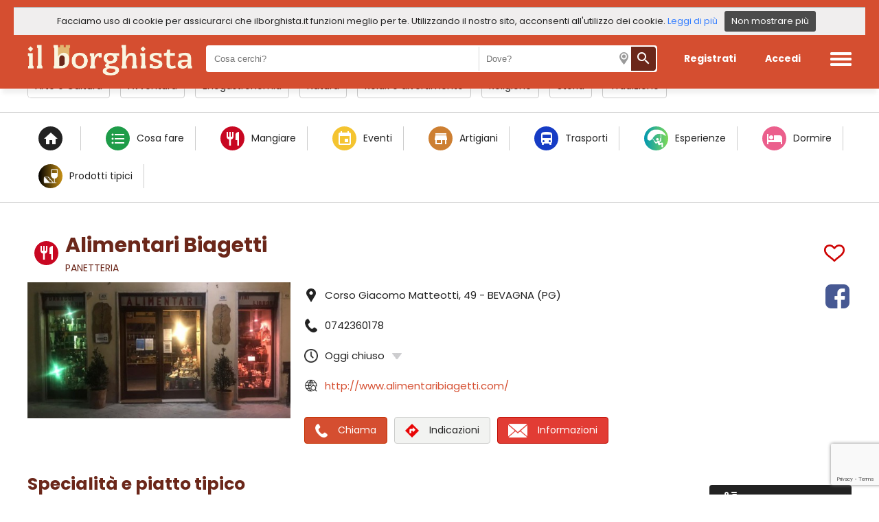

--- FILE ---
content_type: text/html
request_url: https://www.ilborghista.it/dettaglio-mangiare-alimentari-biagetti--bevagna-pg-198
body_size: 36697
content:
<!doctype html>
<html lang="it">
<head>
<meta charset="utf-8">
<title>Panetteria Alimentari Biagetti  a Bevagna (PG) | ilborghista.it</title>
<meta name="description" content="Il nostro alimentari, al centro del borgo storico di Bevagna, è nato nel 1973 quando dalla campagna la mia famiglia decise di aprire un'attività..." />
	

<meta itemprop="name" content="Panetteria Alimentari Biagetti  a Bevagna (PG) | ilborghista.it" />
<meta itemprop="description" content="Il nostro alimentari, al centro del borgo storico di Bevagna, è nato nel 1973 quando dalla campagna la mia famiglia decise di aprire un'attività..." />
<meta itemprop="image" content="https://www.ilborghista.it/immaginiutente/attivita_foto/198-ate6s3z1z2l0a9l4j5p4m9y4i3t8x8w3o6t3l7k7r5c0x3z1k2d5.jpg" />

<meta property="og:type" content="article" />
<meta property="og:url" content="https://www.ilborghista.it/dettaglio-mangiare-alimentari-biagetti--bevagna-pg-198" />
<meta property="og:image" content="https://www.ilborghista.it/immaginiutente/attivita_foto/198-ate6s3z1z2l0a9l4j5p4m9y4i3t8x8w3o6t3l7k7r5c0x3z1k2d5.jpg" />
<meta property="og:title" content="Panetteria Alimentari Biagetti  a Bevagna (PG) | ilborghista.it" />
<meta property="og:description" content="Il nostro alimentari, al centro del borgo storico di Bevagna, è nato nel 1973 quando dalla campagna la mia famiglia decise di aprire un'attività..." />
    
<meta name="twitter:card" content="summary_large_image" />
<meta name="twitter:url" content="https://www.ilborghista.it/dettaglio-mangiare-alimentari-biagetti--bevagna-pg-198" />
<meta name="twitter:title" content="Panetteria Alimentari Biagetti  a Bevagna (PG) | ilborghista.it" />
<meta name="twitter:description" content="Il nostro alimentari, al centro del borgo storico di Bevagna, è nato nel 1973 quando dalla campagna la mia famiglia decise di aprire un'attività..." />
<meta name="twitter:image" content="https://www.ilborghista.it/immaginiutente/attivita_foto/198-ate6s3z1z2l0a9l4j5p4m9y4i3t8x8w3o6t3l7k7r5c0x3z1k2d5.jpg" />


<meta name="viewport" content="width=device-width, initial-scale=1, maximum-scale=5, user-scalable=yes">
<meta name="apple-mobile-web-app-capable" content="yes">
<meta name="mobile-web-app-capable" content="yes">
	

<link href="https://fonts.googleapis.com/icon?family=Material+Icons" rel="stylesheet">
<style>@import url('https://fonts.googleapis.com/css?family=Poppins:400,700&display=swap');

.material-icons {
  font-family: 'Material Icons';
  font-weight: normal;
  font-style: normal;
  font-size: 24px;  /* Preferred icon size */
  display: inline-block;
  line-height: 1;
  text-transform: none;
  letter-spacing: normal;
  word-wrap: normal;
  white-space: nowrap;
  direction: ltr;
	color: #FFF;

  /* Support for all WebKit browsers. */
  -webkit-font-smoothing: antialiased;
  /* Support for Safari and Chrome. */
  text-rendering: optimizeLegibility;

  /* Support for Firefox. */
  -moz-osx-font-smoothing: grayscale;

  /* Support for IE. */
  font-feature-settings: 'liga';
}
/* #Desktop ================================================== */
html, body {
	margin: 0;
	padding: 0;
	border: 0;
	font-size: 100%;
	color: #222222;
	font: inherit;
	vertical-align: baseline; 
	font-family:"Poppins";
	background-color:#fff;
}
/* INIZIO CLASSI GLOBALI */
a{
	text-decoration:none;
}
.spazio_top{
	padding-top: 18px;
}
.linea_divisoria_1{
	background-color: #cccccc;
	width: 100%;
	height: 1px;
}
.linea_titolo{
	height: 10px;
	margin-bottom: 10px;
	display: none;
}
.mangiare{
	background-color: #c80722;
}
.vedere{
	background-color: #0095f1;
}
.fare{
	background-color: #1e9c49;
}
.tempo_libero{
	background-color: #5bb2dd;
}
.trasporti{
	background-color: #163cc5;
}
.comprare{
	background-color: #CD7F32;
}
.dormire{
	background-color: #eb5f8c;
}
.eventi{
	background-color: #F4C430;
}
.itinerari{
	background: linear-gradient(90deg, #0097b2, #7ed957);
}
.prodotti_tipici{
	background: linear-gradient(90deg, #000000, #C89116);
}
.profilo{
	background-color: #222222;
}
.icona_pallotta{
	border-radius: 50%;
	min-width: 45px;
	width: 45px;
	height: 45px;
	display: flex;
	align-items: center;
	justify-content: center;
	margin-right: 10px;
}
.icona_pallotta_p{
	border-radius: 50%;
	min-width: 35px;
	width: 35px;
	height: 35px;
	display: flex;
	align-items: center;
	justify-content: center;
	margin-right: 10px;
}
.icona_pallotta_svg{
	border-radius: 50%;
	min-width: 45px;
	width: 45px;
	height: 45px;
	display: flex;
	align-items: center;
	justify-content: center;
	margin-right: 10px;
}
.icona_pallotta_svg img{
	margin: 0!important;
	width: 28px!important;
	height: auto!important;
}
.no_margin_top{
	margin-top:0px!important;
}
.no_margin_bottom{
	margin-bottom:0px!important;
}
.no_padding{
	padding:0px!important;
}
.no_padding_top{
	padding-top:0px!important;
}
.morecontent span {
	display: none;
}
.morecontent a{
	color: #d54e30!important;
	cursor: pointer;
	text-decoration: underline;
}
.testo_home_registrati{
	color:#fff;
	font-size: 13px;
	padding: 0 10px;
	text-align: center;
}
.testo_home_registrati a{
	color:#fff;
}
.popup_filtri{
	padding: 0 40px;
	min-width: 400px;
	max-width: 455px;
	margin: 0px auto 20px auto;
	background-color: #FFFFFF;
	box-sizing: border-box;
	display: flex;
	flex-flow: column;
	align-items: center;
}
#mappa{
	width: 100%;
	height: 650px;
}
#mappa_dettaglio{
	width: 100%;
	height: 450px;
}
.cursor_pointer{
	cursor: pointer;
}
.position_relative{
	position: relative;
}
.icona_cuore_preferiti{
	position: absolute;
	width: 28px!important;
	height: 25px!important;
	right: 0;
	top: 0;
	padding: 10px;
	cursor: pointer;
}
.testo_maiuscolo{
	text-transform: uppercase;
}
.testo_minuscolo{
	text-transform:lowercase;
}
#altro_testo { 
	display: none; 
}
/* FINE CLASSI GLOBALI */
/* INIZIO TOP */
header{
	background-color: #FFF;
	height: auto;
	width: 100%;
	box-sizing: border-box;
	z-index: 199;
	position: fixed;
	-webkit-box-shadow: 0px 10px 6px -3px rgba(0,0,0,0.06);
	-moz-box-shadow: 0px 10px 6px -3px rgba(0,0,0,0.06);
	box-shadow: 0px 10px 6px -3px rgba(0,0,0,0.06);
}
.contenitore_header{
	display: flex;
	align-items: center;
	justify-content: center;
	max-width: 1200px;
	margin: auto;
	box-sizing: border-box;
	padding: 2px 0;
}
header .logo{
	flex-grow: 1;
}
header .logo img{
	width: auto;
	height: 45px;
	margin-top: 12px;
}
.profilo_desktop{
	display: flex;
}
.profilo_mobile{
	display: none!important;
}
header .tasto_iscriviti{
	color: #6B271A;
	cursor: pointer;
	font-size: 16px;
	border-radius: 5px;
	font-weight: bold;
	box-sizing: border-box;
	margin: 5px;
	display: flex;
	align-items: center;
	justify-content: center;
	height: 30px;
	padding: 0px 14px;
}
header .tasto_accedi{
	color: #6B271A;
	cursor: pointer;
	font-size: 16px;
	border-radius: 5px;
	font-weight: bold;
	box-sizing: border-box;
	margin: 5px;
	display: flex;
	align-items: center;
	justify-content: center;
	height: 30px;
	padding: 0px 18px;
}
header .tasto_iscriviti:hover, header .tasto_accedi:hover{
	color: #D54E30;
}
header .contenitore_header .menu_mobile{
	display: none;
}
header .contenitore_header .menu_mobile img {
	height: 20px;
	width: auto;
	margin-top: 8px;
}
.navbar {
  overflow: hidden;
}
.navbar a {
  font-size: 16px;
  color: #000;
  text-align: center;
  padding: 14px 16px;
  text-decoration: none;
}
.spazio_top{
	padding-bottom: 70px;
}
.menu{
    display: flex;
	flex-flow: column;
	align-items: flex-start;
	position: absolute;
    right: -301px;
    width: 300px;
    height: 100vh;
	top: 0;
    background-color: #FFF;
	padding: 30px;
	box-sizing: border-box;
	border-left: 5px solid #d54e30;
}
.menu img{
	height: 30px;
	align-self: flex-end;
}
.menu .riga_menu{
	font-size: 20px;
	margin: 20px 10px;
}
.menu .riga_menu a{
	text-decoration: none;
	color: #222222;
}
.menu .riga_menu a:hover{
	color: #B00002;
}
@-webkit-keyframes slide {
    100% { right: 0; }
}
@keyframes slide {
    100% { right: 0; }
}
/* FINE TOP */
.foto_itinerario_automatico{
	/*margin-bottom: -5px;*/
	overflow: hidden;
	/*height: 220px;*/
	background-color: #d52c07;
	/*border-radius: 4px;*/
}
.foto_itinerario_automatico img{
	opacity: 0.2;
	-webkit-filter: grayscale(100%) contrast(250%);
 	 filter: grayscale(100%) contrast(250%);
	width: 100%;
	height: 100%;
}
/* BARRA COOKIE Inizio */
.barra_cookie{
	display: flex;
	flex-wrap: wrap;
	align-items: center;
	background-color: #f0eeee;
	top: 0;
	width: 100%;
	border-top: 1px solid #9F9F9F;
	z-index: 999;
	box-sizing: border-box;
	justify-content: center;	
}
.barra_cookie .testo{
	color: #222222;
	font-size: 13px;
}
.barra_cookie .info{
	font-size: 13px;
	display: flex;
	align-items: center;
	margin-left: 15px;
	margin-right: 10px;
}
.barra_cookie a{
	color: #367FFF;
}
.barra_cookie .tasto_chiudi{
	cursor: pointer;
	background-color: #4B4B4B;
	padding: 5px 10px 5px 10px;
	border-radius: 3px;
	color: #FFFFFF;
	font-size: 13px;
	margin: 5px 10px 5px 10px;
}
/* BARRA COOKIE Fine */
.sfondo_home{
	display: flex;
	align-items: center;
	justify-content: center;
	flex-flow: column;
	width: 100%;
	height: calc(100vh - 78px);
	background-position: center; 
}
.sfondo_home .opacity{
	background-color: rgba(34, 34, 34, 0.6); 
	display: flex;
	align-items: center;
	justify-content: center;
	flex-flow: column;
	width: 100%;
	height: 100%;
	background-position: center;
}
.sfondo_home .slogan{
	color: #FFFFFF;
	font-size: 46px;
	font-weight: bold;
	text-align: center;
}
.sfondo_home .slogan h1{
	font-size: 46px;
	font-weight: bold;
	margin:0px;
}
.sfondo_home .sottoslogan{
	color: #FFFFFF;
	font-size: 26px;
	text-align: center;
}
.sfondo_home .contenitore_cerca_home{
	background-color: #FFFFFF;
	margin-top: 20px;
	height: 53px;
	width: 600px;
	box-sizing: border-box;
	border-radius: 4px;
	display: flex;
	align-items: center;
	padding: 10px;
	-webkit-box-shadow: 0px 10px 17px -12px rgba(0,0,0,0.75);
	-moz-box-shadow: 0px 10px 17px -12px rgba(0,0,0,0.75);
	box-shadow: 0px 10px 17px -12px rgba(0,0,0,0.75);
}
.sfondo_home .contenitore_cerca_home input{
	width: 150px;
	font-size: 16px;
	padding-left: 10px;
	height: 30px;
	outline: none;
	border: 1px solid #FFFFFF;
	background-color: #FFFFFF;
	flex-grow: 1;
}
.input_wrapper{
	display:flex;
	align-items: center;
    position: relative;
}
.input_wrapper:after{
	font-family: 'Material Icons';
	font-size: 23px;
	content: 'calendar_today';
	position: absolute;
	left: 6px;
	color: #d54e30;
}
.input_wrapper input{
	width: 150px;
}
.icona_ricerca_home_posizione{
	margin-right: 16px;
	background: url(incl/img/icona_marker_top.png) no-repeat scroll 7px 7px;
	width: 30px;
	height: 30px;
}
.sfondo_home .contenitore_cerca_home .tasto_cerca{
	display: flex;
	align-items: center;
	justify-content: center;
	background-color: #d54e30;
	height: 53px;
	width: 60px;
	border-radius: 0px 4px 4px 0px;
	margin-right: -11px;
	cursor: pointer;
}
.sfondo_home .contenitore_cerca_home .tasto_cerca_mobile{
	display: none;
}
.titolo_home{
	color: #6B271A;
	text-align: center;
	padding: 30px 20px;
	font-size: 48px;
	font-weight: bold;
}
.contenitore_affinita{
	display: flex;
	flex-wrap: wrap;
	align-items: center;
	justify-content: space-around;
	padding: 20px 20px 40px 20px;
	margin-bottom: 20px;
	overflow: hidden;
}
.contenitore_affinita .box_carosello {
	display: flex;
	overflow-x: auto;
	border-radius: 5px;
	scroll-behavior: smooth;
	-webkit-overflow-scrolling: touch;
	scroll-snap-points-x: repeat(300px);
	scroll-snap-type: mandatory;
	/*overflow: hidden;*/
}
.contenitore_affinita .box_carosello::-webkit-scrollbar {
	width: 15px;
  	height: 15px;
}
.contenitore_affinita .box_carosello::-webkit-scrollbar-thumb {
  background: #ccc;
  border-radius: 10px;
}
.contenitore_affinita .box_carosello::-webkit-scrollbar-track {
  background: transparent;
}
.contenitore_affinita .box_carosello > .box_affinita {
	flex-shrink: 0;
	transform-origin: center center;
	transform: scale(1);
	transition: transform 0.5s;
	position: relative;
	cursor: pointer;
	display: flex;
	align-items: center;
	justify-content: center;
	flex-flow: column;
	border-radius: 4px;
	width: 295px;
	margin: 10px;
	overflow: hidden;
}
.contenitore_affinita .box_affinita .foto{
	margin-bottom: -5px;
	overflow: hidden;
	height: 220px;
	background-color: #d52c07;
	border-radius: 4px;
}
.contenitore_affinita .box_affinita .foto img{
	opacity: 0.2;
	-webkit-filter: grayscale(100%) contrast(250%);
 	 filter: grayscale(100%) contrast(250%);
	width: 100%;
	height: 100%;
}
.contenitore_affinita .box_affinita .scritta_affinita{
	font-weight: bold;
	padding: 20px;
	position: absolute;
	color: #FFFFFF;
	font-size: 30px;
}
.contenitore_standard{
	max-width: 1200px;
	margin: auto;
	padding: 20px;
}
.contenitore_attivita{
	display: flex;
	align-items: stretch;
	margin-bottom: 20px;
	width: 100%;
}


.contenitore_attivita .carosello_news {
	display: flex;
	overflow-x: auto;
	border-radius: 5px;
	scroll-behavior: smooth;
	-webkit-overflow-scrolling: touch;
	scroll-snap-points-x: repeat(300px);
	scroll-snap-type: mandatory;
	/*overflow: hidden;*/
}
.contenitore_attivita .carosello_news::-webkit-scrollbar {
	width: 15px;
  	height: 15px;
}
.contenitore_attivita .carosello_news::-webkit-scrollbar-thumb {
  background: #ccc;
  border-radius: 10px;
}
.contenitore_attivita .carosello_news::-webkit-scrollbar-track {
  background: transparent;
}
.contenitore_attivita .carosello_news > .box_affinita {
	flex-shrink: 0;
	transform-origin: center center;
	transform: scale(1);
	transition: transform 0.5s;
	position: relative;
	cursor: pointer;
	display: flex;
	align-items: center;
	justify-content: center;
	flex-flow: column;
	border-radius: 4px;
	width: 295px;
	margin: 10px;
	overflow: hidden;
}

/* inizio pagine lista */
.contenitore_pagine{
	display: flex;
	height: auto;
	align-items: center;
	justify-content: center;
	text-align: center;
	padding: 20px;
	flex-wrap: wrap;
}
.contenitore_pagine .numero_pagina_attivo{
	background-color: #d54e30;
	color: #FFFFFF;
	border-radius: 3px;
	padding: 8px 12px 8px 12px;
	text-decoration: none;
	margin: 5px;
}
.contenitore_pagine .numero_pagina{
	background-color: #f4f4f4;
	color: #404040;
	border-radius: 3px;
	padding: 8px 12px 8px 12px;
	text-decoration: none;
	margin: 5px;
}
/* fine pagine lista*/

/* POPUP */
.popup_disclaimer{
	position: fixed;
	display: none;
	align-items: center;
	justify-content: center;
	background-color: rgba(34, 34, 34, 0.5);
	width: 100%;
	height: 100%;
	top: 0;
	bottom: 0;
	left: 0;
	right: 0;
	z-index: 999;
}
.popup_disclaimer .contenitore_popup{
	background-color: white;
	max-width: 500px;
	height: auto;
	padding: 30px 40px 30px 40px;
	box-sizing: border-box;
	border-radius: 5px;
	-webkit-box-shadow: 0px 6px 10px 5px rgba(0,0,0,0.23);
	-moz-box-shadow: 0px 6px 10px 5px rgba(0,0,0,0.23);
	box-shadow: 0px 6px 10px 5px rgba(0,0,0,0.23);
}
.popup_disclaimer .contenitore_popup .titolo{
	font-size: 30px;
	text-align: center;
	margin-bottom: 20px;
	font-weight: bold;
	color: #d54e30;
}
.popup_disclaimer .contenitore_popup .testo{
	font-size: 17px;
	line-height: 25px;
}
.popup_disclaimer .contenitore_popup .testo_scroll{
	font-size: 15px;
	text-align: left;
	margin-bottom: 10px;
	font-weight: normal;
	height: 150px;
	width: 420px;
	overflow-y: scroll;
}
.popup_disclaimer .contenitore_popup .testo_scroll .contenitore_puntate{
	display: flex;
	justify-content: space-between;
	align-items: center;
	padding-right: 20px;
}
.popup_disclaimer .contenitore_popup .tasti_popup{
	margin-top: 20px;
	display: flex;
	justify-content: space-between;
}
.popup_disclaimer .contenitore_popup .tasti_popup .tasto{
	color: white;
	border-radius: 3px;
	display: flex;
	align-items: center;
	justify-content: center;
	text-align: center;
	cursor: pointer;
	padding: 10px;
	box-sizing: border-box;
	margin-top: 10px;
}
.popup_disclaimer .contenitore_popup .tasti_popup .conferma{
	background-color: darkgrey;
}
.popup_disclaimer .contenitore_popup .tasti_popup .annulla{
	background-color: black;
	color: #fff!important;
}
.popup_disclaimer .contenitore_popup .tasti_popup .invisibile{
	background-color: transparent;
}
.popup_disclaimer .contenitore_popup .tasti_popup .conferma:hover{
	background-color: grey;
}
.popup_disclaimer .contenitore_popup .tasti_popup .annulla:hover{
	background-color: grey;
}
/* POPUP */


/* POPUP */
.popup_geolocalizzazione{
	position: fixed;
	display: none;
	align-items: center;
	justify-content: center;
	background-color: rgba(34, 34, 34, 0.5);
	width: 100%;
	height: 100%;
	top: 0;
	bottom: 0;
	left: 0;
	right: 0;
	z-index: 999;
}
.popup_geolocalizzazione .contenitore_popup{
	background-color: white;
	max-width: 500px;
	height: auto;
	padding: 30px 40px 30px 40px;
	box-sizing: border-box;
	border-radius: 5px;
	-webkit-box-shadow: 0px 6px 10px 5px rgba(0,0,0,0.23);
	-moz-box-shadow: 0px 6px 10px 5px rgba(0,0,0,0.23);
	box-shadow: 0px 6px 10px 5px rgba(0,0,0,0.23);
}
.popup_geolocalizzazione .contenitore_popup .titolo{
	font-size: 30px;
	text-align: center;
	margin-bottom: 20px;
	font-weight: bold;
	color: #d54e30;
}
.popup_geolocalizzazione .contenitore_popup .testo{
	font-size: 17px;
	line-height: 25px;
}
.popup_geolocalizzazione .contenitore_popup .testo_scroll{
	font-size: 15px;
	text-align: left;
	margin-bottom: 10px;
	font-weight: normal;
	height: 150px;
	width: 420px;
	overflow-y: scroll;
}
.popup_geolocalizzazione .contenitore_popup .testo_scroll .contenitore_puntate{
	display: flex;
	justify-content: space-between;
	align-items: center;
	padding-right: 20px;
}
.popup_geolocalizzazione .contenitore_popup .tasti_popup{
	margin-top: 20px;
	display: flex;
	justify-content: space-between;
}
.popup_geolocalizzazione .contenitore_popup .tasti_popup .tasto{
	color: white;
	border-radius: 3px;
	display: flex;
	align-items: center;
	justify-content: center;
	text-align: center;
	cursor: pointer;
	padding: 10px;
	box-sizing: border-box;
	margin-top: 10px;
}
.popup_geolocalizzazione .contenitore_popup .tasti_popup .conferma{
	background-color: darkgreen;
}
.popup_geolocalizzazione .contenitore_popup .tasti_popup .annulla{
	background-color: black;
	color: #fff!important;
}
.popup_geolocalizzazione .contenitore_popup .tasti_popup .invisibile{
	background-color: transparent;
}
.popup_geolocalizzazione .contenitore_popup .tasti_popup .conferma:hover{
	background-color: grey;
}
.popup_geolocalizzazione .contenitore_popup .tasti_popup .annulla:hover{
	background-color: grey;
}
/* POPUP */


.link_guarda_tutti{
	font-weight: bold;
	font-size: 16px;
	padding: 10px;
	color: #6B271A;
	margin-top: -15px;
	margin-bottom: 20px;
	text-align: right;
}
.link_guarda_tutti a{
	text-decoration: underline;
	color: #6B271A;
}
.titolo_contenitore_attivita{
	font-weight: bold;
	font-size: 28px;
	padding: 10px;
	display: flex;
	align-items: center;
	margin-top: 10px;
	color: #6B271A;
}
.titolo_contenitore_attivita .contenitore_titolo{
	flex-grow: 1;
}
.titolo_lista{
	font-size: 35px;
}
.titolo_lista h1{
	font-size: 30px;
	margin:0px;
}
.titolo_contenitore_attivita .icona{
	width: 25px;
	height: 25px;
	margin-right: 10px;
	display: flex;
	align-items: center;
}
.titolo_contenitore_attivita .icona img{
	height: auto;
	width: 100%;
}
.titolo_contenitore_attivita .categoria{
	font-size: 14px;
	font-weight: normal;
}
.titolo_contenitore_attivita .preferito{
	display: flex;
	justify-content: flex-end;
	cursor: pointer;
}
.titolo_contenitore_attivita .preferito img{
	width: 30px;
	height: 25px;
}
.titolo_contenitore_dintorni{
	font-size: 28px;
	padding: 10px;
	color: #6B271A;
	font-weight: bold;
}
.contenitore_attivita .box_attivita{
	display: flex;
	flex-flow: column;
	width: 25%;
	margin: 10px;
	border-radius: 4px;
	-webkit-box-shadow: 0px 4px 5px 2px rgba(0,0,0,0.1);
	-moz-box-shadow: 0px 4px 5px 2px rgba(0,0,0,0.1);
	box-shadow: 0px 4px 5px 2px rgba(0,0,0,0.1);
}

.contenitore_attivita .carosello_news_singola {
	flex-shrink: 0;
	transform-origin: center center;
	transform: scale(1);
	transition: transform 0.5s;
	position: relative;
	cursor: pointer;
	display: flex;
	flex-flow: column;
	width: 295px!important;
	overflow: hidden;
}

.contenitore_attivita .box_attivita .foto_attivita{
	width: 100%;
	height: 195px;
	border-radius: 4px 4px 0 0;
	overflow: hidden;
	display: flex;
	justify-content: center;
	flex-flow: column;
}
.contenitore_attivita .box_attivita .foto_attivita img{
	width: 100%;
	height: auto;
	border-radius: 4px 4px 0 0;
}
.contenitore_attivita .box_attivita .titolo_attivita{
	padding: 5px 10px 0 10px;
	font-weight: bold;
	font-size: 18px;
	min-height: 50px;
	overflow: hidden;
    text-overflow: ellipsis;
    display: -webkit-box;
    -webkit-line-clamp: 2;
    -webkit-box-orient: vertical;
}
.contenitore_attivita .box_attivita .titolo_attivita a{
	color: #6B271A;
}
.contenitore_attivita .box_attivita .categoria_attivita{
	padding: 0px 10px 10px 10px;
	font-size: 18px;
	font-variant-caps: all-small-caps;
}
.contenitore_attivita .box_attivita .dato_attivita{
	display: flex;
	align-items: center;
	padding: 7px 10px;
	font-size: 13px;
}
.contenitore_attivita .box_attivita .dato_attivita img{
	margin-right: 10px;
	width: 18px;
	height: auto;
}
.contenitore_attivita .box_attivita .dato_attivita .data{
	text-align: center;
	margin-right: 15px;
	font-weight: bold;
}
.contenitore_attivita .box_attivita .dato_attivita .mese{
	font-size: 13px;
	color: #DC0003;
}
.contenitore_attivita .box_attivita .dato_attivita .giorno{
	font-size: 20px;
}
.contenitore_attivita .box_attivita .piatto_giorno{
	padding: 15px 10px 0 10px;
	font-size: 13px;
	font-weight: bold;
	color: #222222;
}
.contenitore_attivita .box_attivita .offerta{
	margin: 10px;
	background-color: #c69401;
	color: #FFF;
	font-weight: normal;
	font-size: 14px;
	padding: 4px 10px;
	border-radius: 3px;
	text-align: center;
	width: 80px;
}
.contenitore_attivita .box_attivita .tasto_dettaglio{
	margin-top: 10px;
	margin-bottom: 10px;
	background-color: #c69401;
	color: #FFF;
	font-weight: normal;
	font-size: 14px;
	padding: 4px 10px;
	border-radius: 3px;
	text-align: center;
	width: 80%;
	margin-left: auto;
	margin-right: auto;
	cursor: pointer;
}
.contenitore_attivita .box_attivita .tag_attivita{
	background-image: url("/incl/img/flag_primo_piano.png");
	background-repeat: no-repeat;
	background-size: contain;
	font-size: 14px;
	color: #FFF;
	padding: 5px 10px;
}
.contenitore_attivita .box_attivita .descrizione_notizia{
	padding: 5px 10px 0 10px;
	font-size: 13px;
	min-height: 80px;
	overflow: hidden;
    text-overflow: ellipsis;
    display: -webkit-box;
    -webkit-line-clamp: 4;
    -webkit-box-orient: vertical;
}
.contenitore_attivita .box_dintorni{
	display: flex;
	flex-flow: column;
	margin: 10px;
	width: 25%;
	box-sizing: border-box;
}
.contenitore_attivita .box_dintorni .foto_dintorni{
	margin-bottom: 10px;	
}
.contenitore_attivita .box_dintorni .foto_dintorni a{
	overflow: hidden;
	display: flex;
	align-items: center;
	justify-content: center;
	height: 185px;
	width: 100%;
}
.contenitore_attivita .box_dintorni .foto_dintorni img{
	width: auto;
	height: 100%;
}
.contenitore_attivita .box_dintorni .titolo_dintorni{
	margin-top: 5px;
	font-weight: bold;
	font-size: 18px;
	margin-bottom: 10px;
}
.contenitore_attivita .box_dintorni .titolo_dintorni a{
	color:#6B271A;
}
/* BORGO Inizio */
.contenitore_affinita_tasti{
	max-width: 1200px;
	margin: auto;
	display: flex;
	align-items: center;
	padding: 20px;
	overflow: hidden;
}
.contenitore_affinita_tasti .affinita_tasto{
	padding: 6px 10px;
	margin-right: 15px;
	border: 1px solid #cccccc;
	border-radius: 4px;
	font-size: 14px;
	cursor: pointer;
}
.contenitore_affinita_tasti .box_carosello div img{
	margin-right: 10px;
}
.contenitore_affinita_tasti .box_carosello {
	display: flex;
	overflow-x: auto;
	border-radius: 5px;
	scroll-behavior: smooth;
	-webkit-overflow-scrolling: touch;
	scroll-snap-points-x: repeat(300px);
	scroll-snap-type: mandatory;
}
.contenitore_affinita_tasti .box_carosello::-webkit-scrollbar {
	width: 5px;
  	height: 5px;
}
.contenitore_affinita_tasti .box_carosello::-webkit-scrollbar-thumb {
  background: #ccc;
  border-radius: 10px;
}
.contenitore_affinita_tasti .box_carosello::-webkit-scrollbar-track {
  background: transparent;
}
.contenitore_affinita_tasti .box_carosello > div {
	flex-shrink: 0;
	width: auto;
	transform-origin: center center;
	transform: scale(1);
	transition: transform 0.5s;
	position: relative;

	padding: 6px 10px;
	margin-right: 15px;
	border: 1px solid #cccccc;
	border-radius: 4px;
	font-size: 14px;
	cursor: pointer;
}
.contenitore_affinita_tasti .box_carosello > div a{
	color:#222222;
	text-decoration: none;
	font-weight: bold;
}
.mappa_tasto{
	align-self: flex-end;
	background-color: #404040;
	color: #FFFFFF;
	border: 1px solid #404040!important;
	display: flex;
	align-items: center;
}
.titolo_borgo{
	font-size: 40px;
	font-weight: bold;
	margin-bottom: 10px;
}
.titolo_borgo h1{
	font-size: 40px;
	margin:0px;
	color: #6B271A;
}
.contenitore_descrizione_borgo{
	display: flex;
	align-items: stretch;
	margin-top: 30px;
	box-sizing: border-box;
}
.descrizione_borgo{
	font-size: 15px;
	border-right: dotted #D5D5D5;
	padding-right: 20px;
	text-align: justify;
}
.descrizione_borgo a{
	color:#222222;
	text-decoration: underline;
}
.borgo_informa{
	font-size: 13px;
	font-style: italic;
	padding: 0 20px;
	box-sizing: border-box;
}
.borgo_informa .titolo{
	font-weight: bold;
	color: #d54e30;
	font-style: normal;
	font-size: 15px;
	margin-bottom: 10px;
}
/*.descrizione_borgo span{
	color: #d54e30;
	text-decoration: underline;
}*/
.contenitore_servizi{
	display: flex;
	align-items: flex-start;
	border-radius: 5px;
	background-color: #f4f4f4;
	margin-top: -30px;
}
.contenitore_servizi .contenitore_dati{
	width: 50%;
	padding: 10px;
	box-sizing: border-box;
}
.contenitore_servizi .contenitore_dati .titolo_servizi{
	font-weight: bold;
	font-size: 18px;
	margin: 10px 10px 20px 10px;
}
.contenitore_servizi .foto{
	width: 50%;
	height: 340px;
	overflow: hidden;
	position: relative;
	border-radius: 0 5px 5px 0;
}
.contenitore_servizi .foto .guarda_foto{
	position: absolute;
	font-size: 13px;
	color: #FFFFFF;
	bottom: 15px;
	right: 20px;
	padding: 10px;
	background: rgba(0, 0, 0, 0.6);
	cursor: pointer;
}
.contenitore_servizi .foto .guarda_foto img{
	height: 20px;
	width: auto;
	margin-right: 10px;
}
.contenitore_servizi .foto img{
	width: 100%;
	height: auto;
	border-radius: 0 5px 5px 0;
	margin-bottom: -5px;
}
.contenitore_servizi .contenitore_dati .contenitore_icone_servizi{
	display: flex;
	align-items: center;
	flex-wrap: wrap;
}
.contenitore_servizi .contenitore_dati .contenitore_icone_servizi .servizio{
	display: flex;
	align-items: center;
	margin: 20px;
	width: 200px;
	font-size: 16px;
	cursor: pointer;
	font-weight: bold;
	color: #6B271A;
}
.contenitore_servizi .contenitore_dati .contenitore_icone_servizi .servizio a{
	align-items: center;
	font-size: 16px;
	cursor: pointer;
	font-weight: bold;
	color: #6B271A;
}
.contenitore_servizi .contenitore_dati .contenitore_icone_servizi .servizio img{
	width: 34px;
	height: auto;
	margin-right: 10px;
}
.contenitore_itinerari{
	display: flex;
	align-items: center;
}
.contenitore_itinerari .box_itinerario{
	width: 50%;
	display: flex;
	align-items: flex-start;
	margin: 10px;
	border-radius: 5px;
	background-color: #FFFFFF;
	padding: 10px;
	box-sizing: border-box;
	-webkit-box-shadow: 0px 4px 5px 2px rgba(0,0,0,0.1);
	-moz-box-shadow: 0px 4px 5px 2px rgba(0,0,0,0.1);
	box-shadow: 0px 4px 5px 2px rgba(0,0,0,0.1);
}
.contenitore_itinerari .box_itinerario .foto{
	width: 40%;
	margin-right: 10px;
	margin-bottom: -5px;
	position: relative;
	height: 140px;
	overflow: hidden;
}
.contenitore_itinerari .box_itinerario .foto img{
	width: 100%;
	height: auto;
}
.contenitore_itinerari .box_itinerario .foto .tag_tipo{
	border: 1px solid #FFFFFF;
	color: #FFFFFF;
	font-size: 13px;
	padding: 2px 10px;
	position: absolute;
	bottom: 15px;
	left: 10px;
	border-radius: 3px;
}
.contenitore_itinerari .box_itinerario .dati{
	width: 60%;
}
.contenitore_itinerari .box_itinerario .dati .titolo{
	font-weight: bold;
	font-size: 17px;
	min-height: 50px;
}
.contenitore_itinerari .box_itinerario .dati .titolo a{
	color:#6B271A;
}
.contenitore_itinerari .box_itinerario .dati .categoria{
	font-size: 10px;
	margin-bottom: 10px;
}
.contenitore_itinerari .box_itinerario .dati .descrizione{
	font-size: 13px;
	margin-bottom: 10px;
}
.contenitore_itinerari .box_itinerario .dati .durata{
	font-size: 13px;
	display: flex;
	align-items: center;
	font-weight: bold;
	color: #6C6C6C;
}
.contenitore_itinerari .box_itinerario .dati .durata img{
	margin-right: 10px;
	height: 20px;
	width: auto;
}
.contenitore_itinerari .box_itinerario .dati .luogo_partenza{
	font-size: 13px;
	display: flex;
	align-items: center;
	font-weight: bold;
	color: #222222;
	margin-bottom: 15px;
}
.contenitore_itinerari .box_itinerario .dati .luogo_partenza img{
	margin-right: 10px;
	height: auto;
	width: 18px;
}
.contenitore_newsletter{
	border: 1px solid #CCCCCC;
	border-radius: 4px;
	margin: 40px 10px 10px 10px;
	padding: 20px;
	display: flex;
	align-items: center;
	flex-wrap: wrap;
}
.contenitore_newsletter img{
	margin-right: 20px;
}
.contenitore_newsletter .dati .titolo{
	font-weight: bold;
	margin-bottom: 10px;
}
.contenitore_newsletter .dati .contenitore_dati{
	display: flex;
	align-items: center;
	flex-wrap: wrap;
}
.contenitore_newsletter .dati .contenitore_dati input{
	padding: 10px;
	border-radius: 3px;
	outline: none;
	border: 1px solid #cccccc;
	font-size: 13px;
	color: #222222;
	height: 40px;
	box-sizing: border-box;
	margin-right: 10px;
}
.contenitore_newsletter .dati .contenitore_dati select{
	padding: 10px;
	border-radius: 3px;
	outline: none;
	border: 1px solid #cccccc;
	font-size: 13px;
	color: #222222;
	height: 40px;
	margin-right: 10px;
	background-color: #FFFFFF;
}
.contenitore_newsletter .dati .contenitore_dati .tasto_iscrivimi{
	background-color: #d54e30;
	color: #FFF;
	cursor: pointer;
	font-size: 13px;
	border-radius: 5px;
	font-weight: bold;
	box-sizing: border-box;
	height: 40px;
	display: flex;
	align-items: center;
	justify-content: center;
	padding: 0px 14px;
}

.contenitore_newsletter .dati .contenitore_dati .contenitore_input{
	/*display: flex;*/
	/*flex-flow: column;*/
	margin: 0px 5px 5px 0px;
	width: 100%;
	/*flex: auto;*/
	float: left;
}
.contenitore_newsletter .dati .contenitore_dati .contenitore_input label{
	font-weight: bold;
	font-size: 15px;
	margin-bottom: 2px;
	color: #4e4e4e;
}
.contenitore_newsletter .dati .contenitore_dati .contenitore_input .scritta_checkbox{
	font-size: 12px;
	float: left;
	margin-top: 7px;
}
.contenitore_newsletter .dati .contenitore_dati .contenitore_input input[type="checkbox"]{
	margin: 10px;
	border: 1px solid #808080;
	width: 17px;
	height: 17px;
	float: left;
}


.contenitore_loghi_borgo{
	margin: 40px 0 0 0;
}
.contenitore_loghi_borgo .titolo{
	font-size: 13px;
	font-style: italic;
}
.contenitore_loghi_borgo .loghi_borgo{
	display: flex;
	align-items: center;
	flex-wrap: wrap;
	margin-top: 20px;
}
.contenitore_loghi_borgo .loghi_borgo img{
	margin: 10px;
	width: auto;
	height: 70px;
}
/* BORGO Fine */
/* LISTA inizio */
.contenitore_servizi_lista{
	display: flex;
	align-items: center;
	flex-wrap: wrap;
}
.contenitore_servizi_lista .servizio_lista{
	display: flex;
	align-items: center;
	font-size: 14px;
	border-right: 1px solid #cccccc;
	padding: 0 12px;
	cursor: pointer;
}
.contenitore_servizi_lista .servizio_lista img{
	width: 35px;
	height: auto;
	margin-right: 8px;
}
/* LISTA fine */
/* DETTAGLIO ATTIVITA inizio */
.contenitore_dati_dettaglio{
	overflow: hidden;
	height: auto;
}
.contenitore_dati_dettaglio .foto{
	max-width: 383px;
	float: left;
	margin-right: 20px;
	position: relative;
}
.contenitore_dati_dettaglio .foto_menu_qr{
	max-width: 200px!important;
}
.contenitore_dati_dettaglio .foto img{
	width: 100%;
}
.contenitore_dati_dettaglio .foto .parcheggio{
	position: absolute;
	color: white;
	top: 55px;
	left: 10px;
	background-color:darkblue;
	border: 1px solid white;
	padding: 3px 10px;
	border-radius: 3px;
	font-size: 14px;
	font-weight: bold;
	display: flex;
	align-items: center;
}
.contenitore_dati_dettaglio .foto .colazione{
	position: absolute;
	color: white;
	top: 15px;
	left: 10px;
	background-color:darkred;
	border: 1px solid white;
	padding: 3px 10px;
	border-radius: 3px;
	font-size: 14px;
	font-weight: bold;
	display: flex;
	align-items: center;
}
.contenitore_dati_dettaglio .foto .parcheggio i, .contenitore_dati_dettaglio .foto .colazione i{
	margin-right: 5px;
	margin-left: -3px;
}
.contenitore_dati_dettaglio .dati_social {
	display: flex;
	align-items: flex-start;
	justify-content: space-between;
	flex-grow: 1;
	margin-bottom: 20px;
}
.contenitore_dati_dettaglio .dati_social .social{
	display: flex;
	align-items: center;
}
.contenitore_dati_dettaglio .dati_social .social img{
	width: 35px;
	height: auto;
	border-radius: 8px;
	margin: 3px;
}
.contenitore_dati_dettaglio .dati_social .dati{
	display: flex;
	flex-flow: column;
}
.contenitore_dati_dettaglio .dati_social .dati .dato_attivita{
	display: flex;
	align-items: center;
	padding: 7px 10px 14px 0;
	font-size: 15px;
}
.contenitore_dati_dettaglio .dati_social .dati .dato_attivita_ricettiva{
	display: flex;
	align-items: flex-start;
	padding: 5px 0;
	text-align: justify;
}
.contenitore_dati_dettaglio .dati_social .dati .dato_attivita_ricettiva i{
	margin-right: 10px;
}
.contenitore_dati_dettaglio .dati_social .dati .dato_attivita_ricettiva .sottodato{
	display: flex;
	width: 40%;
}
.contenitore_dati_dettaglio .dati_social .dati .dato_attivita span{
	color: #D70306;
	font-weight: bold;
}
.contenitore_dati_dettaglio .dati_social .dati .dato_attivita a{
	color: #d54e30;
	word-break: break-all;
}
.contenitore_dati_dettaglio .dati_social .dati .dato_attivita strong{
	margin-right:5px;
}
.contenitore_dati_dettaglio .dati_social .dati .dato_attivita .icona{
	margin-right: 10px;
	width: 20px;
	height: 20px;
	display: flex;
	align-items: center;
	justify-content: center;
}
.contenitore_dati_dettaglio .dati_social .dati .dato_attivita .icona img{
	width: auto;
	max-width: 20px;
	height: auto;
	max-height: 20px;
}
.contenitore_dati_dettaglio .tasti{
	display: flex;
	align-items: center;
	margin-top: 20px;
	bottom: 3px;
}
.contenitore_dati_dettaglio .tasti .tasto_dettaglio{
	display: flex;
	align-items: center;
	justify-content: center;
	margin-right: 10px;
	font-size: 14px;
	padding: 8px 15px;
	border-radius: 4px;
	box-sizing: border-box;
	cursor: pointer;
}
.contenitore_dati_dettaglio .tasti .tasto_dettaglio img{
	height: 20px;
	width: auto;
	margin-right: 15px;
}
.chiama{
	background-color: #d54e30;
	border: 1px solid #C33000;
	color: #FFF;
}
.indicazioni{
	background-color: #f2f3f1;
	border: 1px solid #cccdcb;
	color: #222222;
}
.richiedi_info{
	background-color: #e23c34;
	border: 1px solid #be0c03;
	color: #FFF;
}
.contenitore_descrizione{
	display: flex;
	flex-wrap: wrap;
	margin: 20px -10px;
}
.descrizione_50{
	width: 50%;
	padding: 0 10px;
	box-sizing: border-box;
}
.descrizione_100{
	margin-bottom: 20px;
}
.titolo_descrizione{
	font-size: 25px;
	padding-bottom: 10px;
	margin-bottom: 10px;
	border-bottom: 1px solid #cccccc;
	color: #6B271A;
	font-weight: bold;
}
.contenitore_menu_qr{
	display: flex;
	flex-wrap: wrap;
	width: 100%;
}
.contenitore_menu_qr .box_menu_qr{
	width: 50%;
	margin-bottom: 40px;
	font-size: 15px;
}
.testo_descrizione{
	font-size: 14px;
	line-height: 25px;
	text-align: justify;
}
.riga_descrizione{
	display: inline-block;
	vertical-align: middle;
	margin: 15px 0;
	font-size: 14px;
	flex-wrap: wrap;
}
.riga_descrizione img{
	margin-right: 10px;
	width: 30px;
	height: auto;
	vertical-align: middle;
	margin-top: -3px;
}
.riga_prezzo_menu{
	display: flex;
	align-items: center;
	justify-content: space-between;
	margin-top: 20px;
	flex-wrap: wrap;
}
.riga_prezzo_menu .prezzo_menu{
	font-size: 30px;
	color: #b90000;
	font-weight: bold;
}
.riga_prezzo_menu .tasto_menu{
	display: flex;
	align-items: center;
	background-color: #222222;
	border-radius: 4px;
	color: #FFFFFF;
	font-size: 13px;
	padding: 10px;
}
.riga_prezzo_menu .tasto_menu img{
	width: 30px;
	height: auto;
	margin-right: 10px;
}
.riga_tappa{
	padding: 10px;
	border-radius: 4px;
	border: 1px solid #dcddde;
	margin: 10px;
}
.riga_tappa .riga_titolo{
	display: flex;
	align-items: center;
}
.riga_tappa .riga_titolo .contenitore_titolo{
	margin-left: 10px;
}
.riga_tappa .riga_titolo .contenitore_titolo .titolo{
	font-size: 16px;
	font-weight: bold;
	line-height: 1;
	margin-bottom: 2px;
}
.riga_tappa .riga_titolo .contenitore_titolo .categoria{
	font-size: 10px;
}
.riga_tappa .riga_distanza_tempo{
	margin-left: 23px;
	margin-top: 4px;
	display: flex;
	align-items: center;
	justify-content: space-between;
	font-size: 13px;
}
.riga_tappa .riga_distanza_tempo .tempo{
	font-weight: bold;
	color: #1c9404;
}
.spazio_tappe{
	display: flex;
	flex-flow: column;
	margin-left: 27px;
}
.spazio_tappe .trattino{
	background-color: #858585;
	height: 6px;
	width: 2px;
	margin: 2px 0;
}
.gallery_temp{
	display: flex;
}
.gallery_temp .foto{
	margin: 1px;
	flex: auto;
	height: auto;
}
.gallery_temp img{
	width: 100%;
}
.box_video iframe{
	width: 100%;
	height: 400px;
}
.titolo_richiesta{
	font-size: 35px;
	text-align: center;
	font-weight: bold;
	margin-top: 20px;
}
.contenitore_camere{
	display: flex;
	align-items: center;
	flex-wrap: wrap;
}
.contenitore_camere .contenitore_riga_camera{
	width: 50%;
	padding: 10px;
	box-sizing: border-box;
}
.contenitore_camere .riga_camera{
	display: flex;
	box-sizing: border-box;
	background-color: #F3F3F3;
	padding: 10px;
	border: 1px solid #E5E5E5;
}
.contenitore_camere .riga_camera .foto{
	width: 260px;
	min-width: 260px;
	height: 200px;
	display: flex;
	align-items: center;
	justify-content: center;
	overflow: hidden;
	margin-right: 10px;
	position: relative;
}
.contenitore_camere .riga_camera .foto img{
	width: auto;
	height: 100%;
}
.contenitore_camere .riga_camera .titolo{
	font-weight: bold;
	margin-bottom: 5px;
}
.contenitore_camere .riga_camera .descrizione{
	font-size: 12px;
	min-height: 131px;
	text-align: justify;
}
.contenitore_camere .riga_camera .prezzo{
	color: white;
	background-color: white;
	padding: 5px 10px;
	border-radius: 3px;
	display: flex;
	align-items: center;
	justify-content: flex-end;
	border: 1px dotted #6B271A;
	box-sizing: border-box;
}
.contenitore_camere .riga_camera .prezzo .prezzo_base{
	font-weight: bold;
	font-size: 18px;
	margin-right: 10px;
	flex-grow: 1;
	color:#6B271A; 
}
.contenitore_camere .riga_camera .prezzo .notte{
	font-size: 13px;
	color:#6B271A; 
}
.box_azioni{
	display: flex;
	align-items: center;
	justify-content: flex-end;
}
.box_azioni .tasto{
	background-color: grey;
	font-size: 13px;
	font-weight: normal;
	padding: 5px 10px;
	margin: 10px 0 0 10px;
}
.box_azioni .tasto i{
	margin-right: 10px;
}
/* DETTAGLIO ATTIVITA fine */

/* PAGINA inizio */ 
.titolo_pagina{
	/* background-color: #d54e30;
	color: #FFFFFF; */
	background-color: #f3f3f3;
	color: #333333;
	display: flex;
	align-items: center;
	justify-content: center;
	font-size: 35px;
	font-weight: bold;
	text-align: center;
	padding: 20px;
	box-sizing: border-box;
}
.titolo_pagina h1{
	font-size: 35px;
	font-weight: bold;
	margin: 0px;
}
.contenitore_scelta_registrazione{
	display: flex;
	align-items: center;
	justify-content: space-around;
}
.contenitore_scelta_registrazione .box_scelta_registrazione{
	display: flex;
	flex-flow: column;
	justify-content: center;
	align-items: center;
	background-color: #f8f8f8;
	padding: 20px;
	box-sizing: border-box;
	width: 480px;
	margin: 20px;
	border-radius: 3px;
	-webkit-box-shadow: 0px 3px 3px 0px rgba(194,194,194,1);
    -moz-box-shadow: 0px 3px 3px 0px rgba(194,194,194,1);
    box-shadow: 0px 8px 15px -10px rgba(34,34,34,1);
}
.contenitore_scelta_registrazione .box_scelta_registrazione .titolo_scelta_registrazione{
	display: flex;
	align-items: center;
	font-size: 22px;
	font-weight: bold;
	margin-bottom: 20px;
	align-self: flex-start;
}
.contenitore_scelta_registrazione .box_scelta_registrazione .titolo_scelta_registrazione img{
	margin-right: 20px;
}
.contenitore_scelta_registrazione .box_scelta_registrazione .descrizione_scelta_registrazione{
	font-size: 14px;
	line-height: 24px;
}
.contenitore_scelta_registrazione .box_scelta_registrazione .tasto_scelta_registrazione{
	display: flex;
	align-items: center;
	justify-content: center;
	background-color: #d54e30;
	color: #FFFFFF;
	font-weight: bold;
	font-size: 13px;
	width: 200px;
	height: 35px;
	border-radius: 3px;
	box-sizing: border-box;
	cursor: pointer;
	margin-top: 20px;
}
.contenitore_scelta_registrazione .box_scelta_registrazione a{
	margin-top: 20px;
	color: #222222;
	text-decoration: underline;
	font-size: 14px;
}
.testo_pagina{
	font-size: 15px;
	line-height: 25px;
}
.testo_pagina #img_pagina{
	float: left;
	margin: 0 10px 5px 0;
}
.testo_pagina .titolo_faq{
	font-size: 17px;
	font-weight: bold;
	margin-top: 27px;
}
.testo_pagina .risposta_faq{
	font-size: 13px;
	font-weight: normal;
}
form{
	margin: 20px -10px;
}
form .titolo_sezione{
	padding: 0 10px 10px 10px;
	font-size: 28px;
	margin-bottom: 20px;
	border-bottom: 1px solid #c3c3c3;
	font-weight: bold;
}
form .riga_input{
	display: flex;
	align-items: center;
	flex-wrap: wrap;
}
form .riga_input .contenitore_input{
	display: flex;
	flex-flow: column;
	margin: 10px 10px 20px 10px;
	flex: auto;
}
form .riga_input .contenitore_input label{
	font-weight: bold;
	font-size: 15px;
	margin-bottom: 10px;
	color: #4e4e4e;
}
form .riga_input .contenitore_input input{
	padding: 10px;
	border-radius: 3px;
	outline: none;
	border: 1px solid #cccccc;
	font-size: 13px;
	color: #222222;
	height: 40px;
	box-sizing: border-box;
}
form .riga_input .contenitore_input select{
	padding: 10px;
	border-radius: 3px;
	outline: none;
	border: 1px solid #cccccc;
	font-size: 13px;
	color: #222222;
	height: 40px;
	box-sizing: border-box;
}
form .riga_input .contenitore_input textarea{
	padding: 10px;
	border-radius: 3px;
	outline: none;
	border: 1px solid #cccccc;
	font-size: 14px;
	color: #222222;
	min-height: 80px;
	box-sizing: border-box;
	font-family: "Open Sans";
	width: 100%;
}
form .riga_input .contenitore_input .contenitore_check{
	display: flex;
	align-items: center;
	flex-wrap: wrap;
	font-size: 14px;
	background-color: #FFF;
	border: 1px solid #cccccc;
	border-radius: 3px;
	padding: 5px 10px;
}
form .riga_input .contenitore_input .contenitore_check .riga_check{
	display: flex;
	align-items: center;
}
form .riga_input .contenitore_input .contenitore_check .riga_check .label_check{
	margin-right: 30px;
	font-size: 13px;
}
form .riga_input .contenitore_input .contenitore_check .riga_check input[type=checkbox]{
	margin-right: 10px;
	width: 20px;
}
form .riga_input .contenitore_input .contenitore_check .riga_check input[type=radio]{
	margin-right: 10px;
	width: 20px;
}
.privacy{
	flex-flow: row!important;
	align-items: center;
	font-size: 13px;
}
.privacy a{
	text-decoration: underline;
	color: #222222;
}
form .tasto{
	display: flex;
	align-items: center;
	justify-content: center;
	background-color: #d54e30;
	color: #FFFFFF;
	font-weight: bold;
	font-size: 15px;
	border-radius: 3px;
	box-sizing: border-box;
	cursor: pointer;
	padding: 10px 20px;
	max-width: 300px;
	margin: 20px auto;
}
form .tasto_foto{
	display: flex;
	align-items: center;
	justify-content: center;
	background-color: #222222;
	color: #FFFFFF;
	font-weight: bold;
	font-size: 13px;
	border-radius: 3px;
	box-sizing: border-box;
	cursor: pointer;
	padding: 10px 20px;
	max-width: 200px;
	margin: 20px auto;
}
form .tasto_foto_gallery{
	display: flex;
	align-items: center;
	justify-content: center;
	background-color: #222222;
	color: #FFFFFF;
	font-weight: bold;
	font-size: 13px;
	border-radius: 3px;
	box-sizing: border-box;
	cursor: pointer;
	padding: 10px 20px;
	max-width: 200px;
	margin-left: auto;
	margin-right: auto;
}
.riga_foto{
	display: flex;
	align-items: center;
}
.riga_foto .foto{
	margin: 10px;
}
.riga_foto .foto img{
	width: 200px;
	height: auto;
	border-radius: 5px;
	border: 1px solid #cccccc;
}
.riga_foto .tasti .tasto_foto{
	margin: 10px;
}
.tasto_mostra_altri{
	margin: 25px auto 10px auto; 
	width: 200px;
	border-radius: 4px;
	background-color: #e0e0e0;
	border: 1px solid #bcbcbc;
	display: flex;
	align-items: center;
	justify-content: center;
	height: 30px;
	font-size: 13px;
	cursor: pointer;
	font-weight: bold;
}
.contenitore_login{
	max-width: 540px;
	padding: 10px 40px 10px 40px;
	border-radius: 5px;
	margin: 20px auto;
	background-color: #FFFFFF;
	box-sizing: border-box;
	-webkit-box-shadow: 0px 10px 17px -12px rgba(0,0,0,0.75);
	-moz-box-shadow: 0px 10px 17px -12px rgba(0,0,0,0.75);
	box-shadow: 0px 10px 17px -12px rgba(0,0,0,0.75);
}
.login_registrati{
	font-size: 14px;
	text-align: center;
	padding-bottom: 20px;
	border-bottom: 1px solid #cccccc;
}
.login_registrati a{
	color: #d54e30;
}
.contenitore_tasti_accesso{
	display: flex;
	flex-flow: column;
	margin: 0px 10px;
	flex: auto;
}
.tasto_accesso_social{
    height: 45px;
    display: flex;
    align-items: center;
    justify-content: center;
    padding: 10px;
    box-sizing: border-box;
    width: 100%;
    border-radius: 3px;
    cursor: pointer;
    margin: 10px 0;
    position: relative;
    color: #FFFFFF;
}
.accesso_google{
	background-color: #FFFFFF;border: 1px solid #ebebeb;
    color: #1B1B1B!important;
}
.accesso_fb{
	background-color: #4267B1;
}
.accesso_email{
	background-color: #d54e30;
	color: #FFFFFF;
	font-size: 13px;
}
.tasto_accesso_social img {
    height: 25px;
    width: auto;
    position: absolute;
    left: 10px;
    top: 10px;
}
.tasto_accesso_social .scritta{
	font-size: 13px;
	margin-left: 20px;
}
#accesso_variabile_email{
	display: none;
}
/* PAGINA fine */ 
/* HOME LINK Inizio */
.link_footer{
	background-color: #f4f4f4;
	background-size: contain;
	height: auto;
	width: 100%;
	padding: 20px 0;
}
.contenitore_link{
	max-width: 1200px;
	display: flex;
    flex-wrap: wrap;
    align-items: flex-start;
    margin: auto;
}
.contenitore_link div{
	width: 33.3%;
	padding: 10px 20px 10px 20px;
	font-size: 14px;
	box-sizing: border-box;
}
.contenitore_link div a{
	color: #222222;
	text-decoration: underline;
}
/* HOME LINK Fine */
/* INIZIO BORGO NON ATTIVO */
.box_borgo_non_attivo{
	height: auto;
	min-height: 180px;
	overflow: hidden;
	width: 100%;
	margin-top: 0px;
	border-radius:5px;
	background-image: url(/incl/img/borgo_non_attivo.png);
	background-size: 100% auto;
	background-repeat: no-repeat!important;
	text-align: center;
}
.box_borgo_non_attivo .titolob1{
	text-align: center;
	font-size: 11px;
	color: #222222;
	font-style: italic;
	margin-top: 14px;
}
.box_borgo_non_attivo .titolob2{
	text-align: center;
	font-size: 24px;
	color: #6B271A;
	margin-top: 14px;
	font-weight: bold;
	margin-bottom: 14px;
}
.box_borgo_non_attivo .tastob{
	background-color: #de4b20;
	font-size: 20px;
	padding: 5px 10px 5px 10px;
	color: #fff;
	text-align: center;
	margin-left: auto;
	margin-right: auto;
	border-radius: 5px;
	font-weight: bold;
}
.box_pallotte_borgo_non_attivo{
	width: 100%;
	border-top:3px dashed #d5d5d5;
	border-bottom:3px dashed #d5d5d5;
	display: flex;
	justify-content: space-between;
	flex-wrap: wrap;
}
.box_pallotte_borgo_non_attivo .box_servizio{
	display: flex;
	align-items: center;
	margin: 8px 0px 8px 0px;
	font-size: 15px;
	cursor: pointer;
	font-weight: bold;
	color: #6B271A;
}
.box_pallotte_borgo_non_attivo .box_servizio a{
	align-items: center;
	font-size: 15px;
	cursor: pointer;
	font-weight: bold;
	color: #6B271A;
}
/* FINE BORGO NON ATTIVO */
/* FOOTER Inizio */
footer{
	background-color: #f4f4f4;
	background-image: url("incl/img/pattern_footer.png");
	background-repeat: no-repeat;
	background-position: right;
	background-size: contain;
	height: auto;
	width: 100%;
	padding: 20px 0;
}
.footer1{
	max-width: 1200px;
	min-height: 187px;
	margin: auto;
	display: flex;
	align-items: center;
	color: #FFFFFF;
	box-sizing: border-box;
	justify-content: space-between;
}
.footer1 .colonna{
	flex-grow: 1;
	margin: 20px;
}
.footer1 .colonna img{
	margin-bottom: 20px;
}
.footer1 .colonna .titolo_colonna{
	font-size: 19px;
	margin-bottom: 20px;
	font-weight: bold;
	color: #6B271A;
}
.footer1 .colonna .riga_contatto{
	align-items: center;
	font-size: 13px;
	color: #000;
}
.footer1 .colonna .riga_contatto a{
	font-size: 13px;
	color: #000;
}
.footer1 .colonna .riga_contatto a:hover{
	text-decoration: underline;
}
.footer1 .colonna .riga_assistenza{
	padding: 0px 0px 15px 0px;
	display: flex;
	align-items: center;
	font-size: 13px;
	color: #000;
}
.footer1 .colonna .riga_assistenza a{
	color: #000;
}
.footer1 .colonna .riga_assistenza a:hover{
	text-decoration: underline;
}
.footer1 .colonna .social{
	display: flex;
	align-items: center;
}
.footer1 .colonna .social img{
	margin: 10px;
	height: 40px;
	width: auto;
}
footer .logo_footer img{
	height: 40px;
	height: auto,
}
/* FOOTER Fine */

/* MENU ESTESO inizio */
.sfondo_menu{
	background-image: url("/incl/img/sfondo_menu.png");
	background-repeat: repeat;
}
.sfondo_menu .contenitore_menu{
	padding: 0 0 20px 0;
	border: 2px dashed #592d1e;
	background-color: rgba(209, 184, 153, 0.5);
	display: flex;
	flex-wrap: wrap;
	align-items: stretch;
}
.sfondo_menu .contenitore_menu .ancore{
	display: flex;
	flex-wrap: wrap;
	width: 100%;
	padding: 10px;
}
.sfondo_menu .contenitore_menu .ancore .container_ancora{
	padding: 5px;
	box-sizing: border-box;
}
.sfondo_menu .contenitore_menu .ancore .container_ancora .ancora{
	padding: 15px 10px;
	background-color: #592d1e;
	color: white;
	cursor: pointer;
	font-size: 14px;
	border-radius: 3px;
	line-height: 0;
	box-sizing: border-box;
}
.sfondo_menu .contenitore_menu .riquadro_sezione{
	width: 33.33%;
	padding: 20px;
	box-sizing: border-box;
}
.sfondo_menu .contenitore_menu .riquadro_sezione .titolo{
	font-size: 22px;
	font-weight: bold;
	color: #592d1e;
	border-bottom: 2px dotted #592d1e;
	margin-bottom: 20px;
}
.sfondo_menu .contenitore_menu .riquadro_sezione .riga{
	display: flex;
	font-size: 14px;
	line-height: 25px;
	border-bottom: 1px solid #a88d71;
	padding: 5px 0;
}
.sfondo_menu .contenitore_menu .riquadro_sezione .riga .nome{
	flex-grow: 1;
	word-wrap: break-word;   
    overflow-wrap: break-word;
    word-break: break-word;
	margin-right: 20px;
}
.sfondo_menu .contenitore_menu .riquadro_sezione .riga .prezzo{
	font-weight: bold;
	min-width: 55px;
	text-align: right;
}
.sfondo_menu .contenitore_menu .footer_menu{
	width: 100%;
	font-size: 13px;
	margin: 40px 0 20px 0;
	border-top: 1px solid #592d1e;
	padding: 30px 20px 0 20px;
}
.sfondo_menu .contenitore_menu .footer_menu .note{
	flex-grow: 1;
}
.sfondo_menu .contenitore_menu .footer_menu .note .riga{
	line-height: 20px;
}
.sfondo_menu .contenitore_menu .footer_menu .qrcode{
	width: 150px;
	height: auto;
	border: 4px solid #592d1e;
}
.sfondo_menu .contenitore_menu .footer_menu .qrcode img{
	width: 100%;
	height: 100%;
}
.sfondo_menu .contenitore_menu .footer_menu .qrcode .logo_qr_code{
	background-color: #592d1e;
	width: 100%;
	padding: 10px;
	box-sizing: border-box;
	line-height: 0;
}
.sfondo_menu .contenitore_menu .footer_menu .qrcode .logo_qr_code img{
	width: 100%;
	height: auto;
}
.sfondo_menu .contenitore_menu .footer_menu .qrcode .codice{
	line-height: 0;
}
.sfondo_menu .contenitore_menu .footer_menu .qrcode .scritta{
	line-height: 0;
	text-align: center;
	color: white;
	background-color: #592d1e;
	padding: 15px 5px 10px 5px;
}
/* inizio qr dettaglio */
.qrcode{
	width: 150px;
	height: auto;
	border: 4px solid #d54e30;
}
.qrcode img{
	width: 100%;
	height: 100%;
}
.qrcode .logo_qr_code{
	background-color: #d54e30;
	width: 100%;
	padding: 10px;
	box-sizing: border-box;
	line-height: 0;
	text-align: center;
}
.qrcode .logo_qr_code img{
	width: 50%;
	height: auto;
}
.qrcode .codice{
	line-height: 0;
}
.qrcode .scritta{
	text-align: center;
	color: white;
	background-color: #d54e30;
	padding: 18px 5px 20px 5px;
	font-size: 1.7em;
	line-height: 0px;
}
.qrcode .scritta2{
	text-align: center;
	color: white;
	background-color: #d54e30;
	padding: 15px 5px 10px 5px;
	font-size: 1.5em;
	padding-bottom: 25px;
	line-height: 0px;
}
/* fine qr dettaglio */
.sfondo_menu .contenitore_menu .riquadro_sezione .torna_su{
	display: none;
}
.logo_qr_code{
	width: 200px;
}
.logo_qr_code img{
	width: 100%;
	height: auto;
}
/* MENU ESTESO fine */
.sei_proprietario{
	padding: 8px 10px;
	cursor: pointer;
	margin-top: 10px;
	background-color: #2da119;
	border-radius: 4px;
	text-align: center;
	font-size: 14px;
	border: 1px solid #2da119;
	width: 422px;
	color: white;
}
.pem_desktop{
	height: auto;
	width: 100%;
}
.pem_desktop a img{
	object-fit: contain;
	width: 100%;
	height: 100%;
}
.pem_mobile{
	height: auto;
	width: 100%;
}
.pem_mobile a img{
	object-fit: contain;
	width: 100%;
	height: 100%;
}
/* Modifiche 2024 */
.contenitore_attivita_2024{
	display: flex;
	align-items: center;
	justify-content: space-between;
	gap: 20px;
	margin: 30px 0;
}
.contenitore_attivita_2024 *{
	box-sizing: border-box;
}
.contenitore_attivita_2024 .box_dintorni{
	display: flex;
	flex-flow: column;
	flex: 1 1 23%;
}
.contenitore_attivita_2024 .box_dintorni .foto_dintorni{
	width: 100%;
	height: 250px;
	margin-bottom: 15px;
	border-radius: 5px;
	overflow:hidden;
}
.contenitore_attivita_2024 .box_dintorni .foto_dintorni img{
	object-fit: cover;
	object-position: left;
	width: 100%;
	height: 100%;
}
.contenitore_attivita_2024 .box_dintorni .titolo_dintorni{
    font-weight: bold;
    font-size: 18px;
    margin-bottom: 10px;
	color: #6B271A;
}

/* #Tablet (Landscape) ================================================== */
@media only screen and (min-width: 1020px) and (max-width: 1530px) {/*width:900px;*/

	.contenitore_servizi .foto{
		width: 60%;
		position: relative;
	}
	.contenitore_servizi_lista{
		margin: -10px;
	}
	.contenitore_servizi_lista .servizio_lista{
		padding: 0 16px;
		margin: 10px;
	}
	/* RICHIESTA INFO inizio */
	.contenitore_contatti form .riga_input input{
		width: 240px;
	}
	/* RICHIESTA INFO fine */
	.contenitore_attivita .box_attivita .foto_attivita{
		width: 100%;
		height: 150px;
	}
}

/* #Tablet (Portrait) ================================================== */
@media only screen and (min-width: 768px) and (max-width: 1019px) {/*width:650px;*/

	.contenitore_attivita{
		flex-wrap: wrap;
	}
	.contenitore_attivita .box_attivita{
		width: 46%;
		box-sizing: border-box;
	}
	.contenitore_attivita .box_dintorni{
		width: auto;
		box-sizing: border-box;
	}
	.contenitore_attivita .box_dintorni{
		width: 46%;
	}
	.contenitore_attivita .box_dintorni .foto_dintorni{
		height: auto!important;
	}
	.contenitore_servizi{
		flex-wrap: wrap;
	}
	.contenitore_servizi .contenitore_dati{
		width: 100%;
		order: 2;
	}
	.contenitore_servizi .foto{
		width: 100%;
		order: 1;
	}
	.contenitore_servizi .foto img{
		border-radius: 4px 4px 0 0;
		margin-bottom: 0px;
	}
	.contenitore_servizi .contenitore_dati .contenitore_icone_servizi .servizio{
		margin: 10px;
		width: 30%;
	}
	.contenitore_itinerari .box_itinerario{
		flex-wrap: wrap;
	}
	.contenitore_itinerari .box_itinerario .foto{
		width: 100%;
		margin-right: 0px;
		margin-bottom: 0px;
	}
	.contenitore_itinerari .box_itinerario .dati{
		width: 100%;
	}
	.contenitore_newsletter .icona{
		width: 70px;
		margin-right: 10px;
	}
	.contenitore_newsletter .icona img{
		width: 100%;
		height: auto;
	}
	.contenitore_servizi_lista{
		margin-bottom: -20px;
	}
	.contenitore_servizi_lista{
		margin: -10px;
	}
	.contenitore_servizi_lista .servizio_lista{
		padding: 0 16px;
		margin: 10px;
	}	
	.contenitore_dati_dettaglio .foto{
		max-width: 100%;
		float: none;
		margin-right: 0px;
		margin-bottom: 10px;
	}
	.contenitore_dati_dettaglio .dati_social {
		flex-wrap: wrap;
	}
	.contenitore_dati_dettaglio .dati_social .dati{
		margin-bottom: 0px;
	}
	/* RICHIESTA INFO inizio */
	.contenitore_contatti form .riga_input input{
		width: 200px;
	}
	/* RICHIESTA INFO fine */
	.contenitore_descrizione_borgo{
		flex-wrap: wrap;
	}
	.descrizione_borgo{
		font-size: 15px;
		border-right: none;
		border-bottom: dotted #D5D5D5;
		padding-right: 0px;
		margin-bottom: 20px;
		padding-bottom: 20px;
	}
	.borgo_informa{
		font-size: 13px;
		font-style: italic;
		padding: 0px;
		box-sizing: border-box;
	}
	.sfondo_menu .contenitore_menu .riquadro_sezione{
		width: 50%;
		padding: 20px;
		box-sizing: border-box;
	}
	/* INIZIO BORGO NON ATTIVO */
	.box_borgo_non_attivo{
		height: auto;
		min-height: 150px!important;
		overflow: hidden;
		width: 100%;
		margin-top: 0px;
		border-radius:5px;
		background-image: url(/incl/img/borgo_non_attivo_mobile.png);
		background-size: 100% auto;
		background-repeat: no-repeat!important;
		text-align: center;
	}
	.box_pallotte_borgo_non_attivo .box_servizio{
		width: 40%;
	}
	
}

/* #Mobile (Portrait) ================================================== */
@media only screen and (max-width: 767px) {/*width:320px;*/
	#motivo_donazione{
		max-width: 250px;
	}
	.titolo_lista h1{
		font-size: 20px;
		margin:0px;
	}
	#orari_pom{
		margin-left: 0px!important;
		margin-top: 10px;
	}
	#orari_pom_sep{
		display: none!important;
	}
	.popup_filtri{
		padding: 0px!important;
		min-width: 300px;
		max-width: 300px!important;
		margin: 0px auto 0px auto;
	}
	/* INIZIO TOP */
	header{
		height: auto;
	}
	header .logo{
		flex-grow: 1;
	}
	header .logo img{
		width: auto;
		height: 35px;
	}
	header .profilo_icona span{
		display: none;
	}
	header .profilo_icona{
		margin-right: 10px;
	}
	header .profilo_icona img{
		margin-right: 0px;
	}
	header .tasto_iscriviti{
		display: none;
	}
	header .tasto_accedi{
		display: none;
	}
	header .cerca input{
		display: none;
	}
	header .cerca_mobile{
		display: block;
	}
	header .contenitore_header .menu_mobile{
		display: block;
	}
	header .contenitore_header .menu_mobile img{
		height: 20px;
		width: auto;
		margin-top: 8px;
	}
	.contenitore_header{
		padding: 0;
	}
	/* .spazio_top{
		padding-bottom: 56px;
	} */
	.bordo_right{
		border-right: none;
	}
	/* FINE TOP */
	/* HOME Inizio */
	.sfondo_home .slogan{
		font-size: 35px;
		padding: 10px;
	}
	.sfondo_home .sottoslogan{
		font-size: 20px;
	}
	.sfondo_home .contenitore_cerca_home{
		background-color: transparent;
		height: auto;
		width: 90%;
		flex-flow: column;
		box-shadow: none;
	}
	.divisore_input{
		display: none;
	}
	.sfondo_home .contenitore_cerca_home input{
		width: 100%;
		box-sizing: border-box;
		height: 50px;
		background-color: #FFFFFF;
		flex-grow: 1;
		margin: 10px;
		border-radius: 4px;
		background-position: left 10px center;
		-webkit-box-shadow: 0px 10px 17px -12px rgba(0,0,0,0.75);
		-moz-box-shadow: 0px 10px 17px -12px rgba(0,0,0,0.75);
		box-shadow: 0px 10px 17px -12px rgba(0,0,0,0.75);
	}
	.input_wrapper{
		width: 100%;
		box-sizing: border-box;
	}
	.input_wrapper input{
		width: 100%!important;
		margin: 10px 0!important;
	}
	.icona_ricerca_home_posizione{
		position: absolute;
		right: 18px;
		margin-top: 19px;
	}
	.sfondo_home .contenitore_cerca_home .tasto_cerca{
		display: none;
	}
	.sfondo_home .contenitore_cerca_home .tasto_cerca_mobile{
		display: flex;
		flex: auto;
		align-items: center;
		justify-content: center;
		height: 50px;
		width: 100%;
		background-color: #d54e30;
		padding: 10px;
		box-sizing: border-box;
		border-radius: 4px;
		margin-top: 10px;
	}
	.sfondo_home .contenitore_cerca_home .tasto_cerca_mobile .scritta_cerca{
		font-size: 20px;
		font-weight: bold;
		color: #FFFFFF;
		padding: 10px;
	}
	.contenitore_attivita{
		flex-wrap: wrap;
	}
	.contenitore_attivita .box_attivita{
		width: 100%;
		margin: 20px 0;
	}
	.contenitore_attivita .carosello_news_singola {
		width: 295px!important;
		margin-right: 20px!important;
	}
	.contenitore_attivita .box_attivita .foto_attivita{
		width: 100%;
		height: auto;
	}
	.contenitore_attivita .carosello_news_singola .foto_attivita{
		width: 100%;
		height: 180px;
		border-radius: 4px 4px 0 0;
		overflow: hidden;
		display: flex;
		justify-content: center;
		flex-flow: column;
	}
	.contenitore_attivita .box_attivita .titolo_attivita{
		min-height: 0px;
		-webkit-line-clamp:6;
	}
	.contenitore_attivita .carosello_news_singola .titolo_attivita{
		min-height: 50px;
		-webkit-line-clamp: 2;
	}
	/* Home Fine */
	/* BORGO inizio*/
	.contenitore_dati_dettaglio .foto_menu_qr{
		max-width: 100%!important;
		width: 100%!important;
	}
	.contenitore_menu_qr .box_menu_qr{
		width: 100%;
		margin-bottom: 30px;
	}
	.contenitore_servizi{
		flex-wrap: wrap;
	}
	.contenitore_servizi .contenitore_dati{
		width: 100%;
		order: 2;
	}
	.contenitore_servizi .foto{
		width: 100%;
		height: auto;
		order: 1;
	}
	.contenitore_servizi .foto img{
		border-radius: 4px 4px 0 0;
		margin-bottom: 0px;
	}
	.contenitore_servizi .contenitore_dati .contenitore_icone_servizi .servizio{
		margin: 10px;
		width: 40%;
	}
	.contenitore_itinerari{
		flex-wrap: wrap;
	}
	.contenitore_itinerari .box_itinerario{
		width: 100%;
		flex-wrap: wrap;
	}
	.contenitore_itinerari .box_itinerario .foto{
		width: 100%;
		margin-right: 0px;
		margin-bottom: 0px;
		height: auto;
	}
	.contenitore_itinerari .box_itinerario .dati{
		width: 100%;
	}
	.contenitore_newsletter{
		margin: 0;
	}
	.contenitore_newsletter img{
		margin-right: 0px;
	}
	.contenitore_newsletter .icona{
		width: 100%;
		text-align: center;
		margin-bottom: 10px;
	}
	.contenitore_newsletter .dati .titolo{
		margin-bottom: 20px;
		text-align: center;
	}
	.contenitore_newsletter .dati .contenitore_dati{
		justify-content: center;
	}
	.contenitore_newsletter .dati .contenitore_dati input{
		margin-right: 0px;
		margin-bottom: 10px;
		width: 100%;
	}
	.contenitore_newsletter .dati .contenitore_dati select{
		margin-right: 0px;
		width: 100%;
		margin-bottom: 10px;
	}
	.contenitore_newsletter .dati .contenitore_dati .tasto_iscrivimi{
		width: 100%;
	}
	.contenitore_servizi_lista{
		margin-bottom: -10px;
		margin-top: -10px;
		justify-content: center;
	}
	.contenitore_servizi_lista .servizio_lista{
		margin: 10px;
		border: none;
		padding: 0px;
	}
	.contenitore_servizi_lista .servizio_lista .scritta{
		display: none;
	}
	.contenitore_servizi_lista .servizio_lista img{
		margin: 0;
	}
	/* BORGO fine*/
	.titolo_lista{
		font-size: 20px;
	}
	.contenitore_affinita_tasti .box_carosello::-webkit-scrollbar {
		display: none!important;
	}
	/* DETTAGLIO ATTIVITA inizio*/
	.descrizione_50{
		width: 100%;
		margin-bottom: 20px;
	}
	.contenitore_attivita .box_dintorni{
		margin: 10px 0;
		width: 100%;
	}
	.contenitore_attivita .box_dintorni .foto_dintorni{
		height: 200px;
		width: 100%;
	}
	.contenitore_attivita .box_dintorni .foto_dintorni a{
		width: 100%;
	}
	.contenitore_attivita .box_dintorni .foto_dintorni img{
		width: auto;
		height: 300px;
	}
	.contenitore_dati_dettaglio .foto{
		max-width: 100%;
		float: none;
		margin-right: 0px;
		margin-bottom: 10px;
	}
	.contenitore_dati_dettaglio .dati_social {
		flex-wrap: wrap;
	}
	.contenitore_dati_dettaglio .dati_social .dati{
		margin-bottom: 20px;
	}
	.contenitore_dati_dettaglio .tasti{
		display: flex;
		align-items: center;
		justify-content: space-between;
		margin-top: 20px;
	}
	.contenitore_dati_dettaglio .tasti .tasto_dettaglio{
		flex-wrap: wrap;
		flex-flow: column;
		margin-right: 0px;
		text-align: center;
		width: 32%;
	}
	.contenitore_dati_dettaglio .tasti .tasto_dettaglio img{
		height: 20px;
		width: auto;
		margin-right: 0px;
		margin-bottom: 5px;
	}
	/* DETTAGLIO ATTIVITA fine*/
	/* RICHIESTA INFO inizio */
	.contenitore_contatti form{
		flex-wrap: wrap;
	}
	.contenitore_contatti form .riga_input{
		flex-wrap: wrap;
	}
	.contenitore_contatti form .riga_input .scritta_checkbox{
		font-size: 12px;
		color: #474747;
	}
	.contenitore_contatti form .riga_input input{
		height: 40px;
		padding: 0px 10px 0px 10px;
		margin: 10px;
		font-size: 15px;
		width: 300px;
		border-radius: 4px;
		outline: none;
		border: 1px solid #cccccc;
	}
	.contenitore_contatti form .riga_input textarea{
		width: 90%;
		height: 80px;
		padding: 10px 10px 0px 10px;
		margin: 10px;
		font-size: 15px;
		color: #474747;
		font-family: "Open Sans";
		border-radius: 4px;
		outline: none;
		border: 1px solid #cccccc;
	}
	.contenitore_contatti form .riga_input input[type="checkbox"]{
		margin: 10px;
		border: 1px solid #808080;
		width: 17px;
		height: 17px;
	}
	.contenitore_contatti form .riga_input .tasto_invia_richiesta{
		position: relative;
		right: none;
		width: 100%;
		text-align: center;
		margin-top: 20px;
	}
	/* RICHIESTA INFO fine */
	
	/* POPUP */
	.popup_disclaimer{
		padding: 10px;
		box-sizing: border-box;
	}
	.popup_disclaimer .contenitore_popup{
		max-width: 100%;
		box-sizing: border-box;
		box-shadow: none;
		padding: 20px;
	}
	.popup_disclaimer .contenitore_popup .titolo{
		font-size: 30px;
	}
	.popup_disclaimer .contenitore_popup .testo{
		font-size: 18px;
		text-align: center;
		line-height: 25px;
	}
	.popup_disclaimer .contenitore_popup .testo2{
		font-size: 24px;
		text-align: center;
		margin-top: 30px;
		margin-bottom: 10px;
		color: darkgreen;
		font-weight: bold;
	}
	.popup_disclaimer .contenitore_popup .tasti_popup{
		margin-top: 20px;
	}
	.popup_disclaimer .contenitore_popup .tasti_popup .tasto{
		color: white;
		border-radius: 3px;
		display: flex;
		align-items: center;
		justify-content: center;
		text-align: center;
		cursor: pointer;
		padding: 10px;
		box-sizing: border-box;
		margin-top: 10px;
	}
	.popup_disclaimer .contenitore_popup .testo_scroll{
		font-size: 14px;
		width: 300px;
	}
	/* POPUP */
	
	
	/* POPUP */
	.popup_geolocalizzazione{
		padding: 10px;
		box-sizing: border-box;
	}
	.popup_geolocalizzazione .contenitore_popup{
		max-width: 100%;
		box-sizing: border-box;
		box-shadow: none;
		padding: 20px;
	}
	.popup_geolocalizzazione .contenitore_popup .titolo{
		font-size: 30px;
	}
	.popup_geolocalizzazione .contenitore_popup .testo{
		font-size: 18px;
		text-align: center;
		line-height: 25px;
	}
	.popup_geolocalizzazione .contenitore_popup .testo2{
		font-size: 24px;
		text-align: center;
		margin-top: 30px;
		margin-bottom: 10px;
		color: darkgreen;
		font-weight: bold;
	}
	.popup_geolocalizzazione .contenitore_popup .tasti_popup{
		margin-top: 20px;
	}
	.popup_geolocalizzazione .contenitore_popup .tasti_popup .tasto{
		color: white;
		border-radius: 3px;
		display: flex;
		align-items: center;
		justify-content: center;
		text-align: center;
		cursor: pointer;
		padding: 10px;
		box-sizing: border-box;
		margin-top: 10px;
	}
	.popup_geolocalizzazione .contenitore_popup .testo_scroll{
		font-size: 14px;
		width: 300px;
	}
	/* POPUP */
	
	.contenitore_scelta_registrazione{
		flex-wrap: wrap;
	}
	.contenitore_scelta_registrazione .box_scelta_registrazione{
		margin: 20px 0;
	}
	form .riga_input{
		flex-wrap: wrap;
	}
	form .tasto{
		max-width: 95%;
	}
	.riga_foto{
		flex-wrap: wrap;
	}
	.riga_foto .foto{
		margin: 10px;
	}
	.riga_foto .foto img{
		width: 100%;
	}
	.riga_foto .tasti{
		display: flex;
	}
	.riga_foto .tasti .tasto_foto{
		text-align: center;
	}
	.contenitore_login{
		padding: 0;
		border-radius: 0px;
		margin: 20px auto;
		background-color: #f8f8f8;
		box-sizing: border-box;
		box-shadow: none;
	}
	.testo_pagina #img_pagina{
		float: none;
		margin: 0 0 5px 0;
		width: 100%;
	}
	/* HOME LINK Inizio */
	.contenitore_link div{
		width: 100%;
		padding: 10px 20px 10px 20px;
		font-size: 14px;
		box-sizing: border-box;
	}
	/* HOME LINK Fine */
	/* FOOTER Inizio */
	.footer1{
		flex-wrap: wrap;
	}
	/* FOOTER Fine */
	.titolo_pagina h1{
		line-height: 40px;
		font-size: 30px;
		padding: 20px;
		height: auto;
		min-height: 20px;
		overflow: hidden;
	}
	.titolo_pagina{
		line-height: 40px;
		font-size: 30px;
		padding: 20px;
		height: auto;
		min-height: 20px;
		overflow: hidden;
	}
	.sfondo_home .slogan h1{
		font-size: 40px;
	}
	.contenitore_descrizione_borgo{
		flex-wrap: wrap;
	}
	.descrizione_borgo{
		font-size: 15px;
		border-right: none;
		border-bottom: dotted #D5D5D5;
		padding-right: 0px;
		margin-bottom: 20px;
		padding-bottom: 20px;
	}
	.borgo_informa{
		font-size: 13px;
		font-style: italic;
		padding: 0px;
		box-sizing: border-box;
	}
	.sfondo_menu .contenitore_menu .riquadro_sezione{
		width: 100%;
		position: relative;
	}
	.sfondo_menu .contenitore_menu .ancore .container_ancora{
		width: 50%;
	}
	.sfondo_menu .contenitore_menu .ancore .container_ancora .ancora{
		padding: 15px 3px 15px 3px;
	}
	.sfondo_menu .contenitore_menu .ancore .ancora{
		min-width: 50%;
		text-align: center;
	}
	.sfondo_menu .contenitore_menu .footer_menu{
		flex-wrap: wrap;
	}
	.sfondo_menu .contenitore_menu .footer_menu .note{
		width: 100%;
		margin-bottom: 20px;
	}
	.sfondo_menu .contenitore_menu .footer_menu .note .riga{
		line-height: 20px;
		margin-bottom: 10px;
	}
	.sfondo_menu .contenitore_menu .footer_menu .qrcode{
		width: 100%;
		height: auto;
	}
	.sfondo_menu .contenitore_menu .footer_menu .qrcode img{
		width: 100%;
		height: auto;
		margin-bottom: -16px;
	}
	

	.indicazioni{
		width:60%!important;
	}

	.sfondo_menu .contenitore_menu .footer_menu .qrcode .logo_qr_code{
		line-height: 40px;
	}
	.sfondo_menu .contenitore_menu .footer_menu .qrcode .codice{
		line-height: 40px;
	}
	
	/* inizio qr code dettaglio */
	.qrcode{
		width: 100%;
		height: auto;
	}
	.qrcode img{
		width: 100%;
		height: auto;
		margin-bottom: -16px;
	}
	.qrcode .logo_qr_code{
		line-height: 40px;
	}
	.qrcode .codice{
		line-height: 40px;
	}
	/* fine qr code dettaglio */
	.sfondo_menu .contenitore_menu .riquadro_sezione .torna_su{
		position: absolute;
		right: 20px;
		top: 28px;
		background-color: #592d1e;
		height: 25px;
		display: flex;
		align-items: center;
		justify-content: center;
		border-radius: 3px;
		cursor: pointer;
	}
	.contenitore_camere{
		display: flex;
		align-items: center;
		flex-wrap: wrap;
	}
	.contenitore_camere .contenitore_riga_camera{
		width: 100%;
	}
	.contenitore_camere .riga_camera{
		flex-wrap: wrap;
	}
	.contenitore_camere .riga_camera .foto{
		width: 100%;
		min-width: 100%;
		height: 230px;
		margin-right: 0px;
		margin-bottom: 10px;
	}
	.contenitore_camere .riga_camera .foto img{
		width: 100%;
		height: auto;
	}
	.contenitore_camere .riga_camera .descrizione{
		min-height: auto;
		margin-bottom: 20px;
	}
	.contenitore_dati_dettaglio .dati_social .dati .dato_attivita_ricettiva{
		padding: 5px;
		width: 90%;
	}
	.contenitore_dati_dettaglio .dati_social .dati .dato_attivita_ricettiva .sottodato{
		width: 50%;
		padding: 5px 0;
	}
	/* INIZIO BORGO NON ATTIVO */
	.box_borgo_non_attivo{
		background-image: url(/incl/img/borgo_non_attivo_mobile.png);

	}
	.box_borgo_non_attivo .titolob2{
		font-size: 17px;
		margin-bottom: 16px;
	}
	.box_borgo_non_attivo .tastob{
		font-size: 15px;
	}
	.box_pallotte_borgo_non_attivo .box_servizio{
		width: 40%;
		margin-right: 10px;
	}
	/* FINE BORGO NON ATTIVO */
	.sei_proprietario{
		width: 100%;
		padding: 10px 0;
	}
	/* Modifiche 2024 */
	.contenitore_attivita_2024{
		flex-wrap: wrap;
		gap: 20px 0px;
	}
	.contenitore_attivita_2024 .box_dintorni{
		flex: 0 1 48%;
	}
	.contenitore_attivita_2024 .box_dintorni .foto_dintorni{
		height: 180px;
	}
}

/* #Mobile (Landscape) ================================================== */
@media only screen and (min-width: 480px) and (max-width: 767px) {/*width:420px;*/
	
}</style>


<script>
function create_cookie_jsat(nomeCookie,valoreCookie,durataCookie){
  var scadenza = new Date();
  var adesso = new Date();
  scadenza.setTime(adesso.getTime() + (parseInt(durataCookie) * 60000));
  document.cookie = nomeCookie + '=' + escape(valoreCookie) + '; expires=' + scadenza.toGMTString() + '; path=/';
}

function read_cookie_jsat(nomeCookie){
  if (document.cookie.length > 0){
    var inizio = document.cookie.indexOf(nomeCookie + "=");
    if (inizio != -1){
      inizio = inizio + nomeCookie.length + 1;
      var fine = document.cookie.indexOf(";",inizio);
      if (fine == -1) fine = document.cookie.length;
      return unescape(document.cookie.substring(inizio,fine));
    }else{
       return "";
    }
  }
  return "";
}
</script>

<!-- Matomo -->
<script>
  var _paq = window._paq = window._paq || [];
  /* tracker methods like "setCustomDimension" should be called before "trackPageView" */
  _paq.push(["setCookieDomain", "*.www.ilborghista.it"]);
  _paq.push(['trackPageView']);
  _paq.push(['enableLinkTracking']);
  (function() {
    var u="https://statistiche.mondoinweb.it/";
    _paq.push(['setTrackerUrl', u+'matomo.php']);
    _paq.push(['setSiteId', '16']);
    var d=document, g=d.createElement('script'), s=d.getElementsByTagName('script')[0];
    g.async=true; g.src=u+'matomo.js'; s.parentNode.insertBefore(g,s);
  })();
</script>
<!-- End Matomo Code -->

<!-- Meta Pixel Code -->
<script>
!function(f,b,e,v,n,t,s)
{if(f.fbq)return;n=f.fbq=function(){n.callMethod?
n.callMethod.apply(n,arguments):n.queue.push(arguments)};
if(!f._fbq)f._fbq=n;n.push=n;n.loaded=!0;n.version='2.0';
n.queue=[];t=b.createElement(e);t.async=!0;
t.src=v;s=b.getElementsByTagName(e)[0];
s.parentNode.insertBefore(t,s)}(window, document,'script',
'https://connect.facebook.net/en_US/fbevents.js');
fbq('init', '259818635880333');
fbq('track', 'PageView');
</script>
<noscript><img height="1" width="1" style="display:none"
src="https://www.facebook.com/tr?id=259818635880333&ev=PageView&noscript=1"
/></noscript>
<!-- End Meta Pixel Code -->

<script>
function testo_leggi_nascondi() {
  var separatore = document.getElementById("separatore");
  var altro_testo = document.getElementById("altro_testo");
  var tasto = document.getElementById("tasto_leggi");

  if (separatore.style.display === "none") {
	separatore.style.display = "inline";
	tasto.innerHTML = "Continua a leggere";
	altro_testo.style.display = "none";
  } else {
	separatore.style.display = "none";
	tasto.innerHTML = "Mostra meno";
	altro_testo.style.display = "inline";
  }
}
</script>


<script data-ad-client="ca-pub-2096721306173822" async src="https://pagead2.googlesyndication.com/pagead/js/adsbygoogle.js"></script>




	
<script>
function GetReCaptchaID(containerID) {
	var retval = -1;
	$(".g-recaptcha").each(function(index) {
		if(this.id == containerID){
			retval = index;
			return;
		}
	});

	return retval;
}
	
function onSubmit_recaptcha(token) {
	document.getElementById('t_richiesta').innerHTML = "INVIO IN CORSO...";
	document.getElementById('t_richiesta').onclick = "";
	document.getElementById('form_richiesta_info').submit();
}

function validate_recaptcha(event) {
	event.preventDefault();
	
	var email_input = document.getElementById("email").value;
	var lunghezza_email = email_input.length;
	var check_email1 = email_input.indexOf("@");
	var check_email2 = email_input.indexOf(".");

	if(document.getElementById("nome").value == "" || document.getElementById("email").value == "" || lunghezza_email < 8 || check_email1 <= 0 || check_email2 <= 0 || document.getElementById("messaggio").value == "" || document.getElementById("privacy").checked == false){
		apri_alert("", "Compilare i campi della pagina contrassegnati da *");
	}else{
		/*grecaptcha.execute();*/
		var reCaptchaID = GetReCaptchaID("recaptcha1");
		grecaptcha.reset(reCaptchaID);
		grecaptcha.execute(reCaptchaID);
	}
}

function onload_recaptcha() {
	var element = document.getElementById('t_richiesta');
	element.onclick = validate_recaptcha;
}
	
	
	
	
	
function onSubmit_recaptcha_gestisci(token) {
	document.getElementById('t_gestisci').innerHTML = "INVIO IN CORSO...";
	document.getElementById('t_gestisci').onclick = "";
	document.getElementById('form_gestisci').submit();
}

function validate_recaptcha_gestisci(event2) {
	event2.preventDefault();
	
	var email_input_gestisci = document.getElementById("email_gestisci").value;
	var lunghezza_email_gestisci = email_input_gestisci.length;
	var check_email1_gestisci = email_input_gestisci.indexOf("@");
	var check_email2_gestisci = email_input_gestisci.indexOf(".");

	if(document.getElementById("nome_gestisci").value == "" || document.getElementById("partita_iva_gestisci").value == "" || document.getElementById("email_gestisci").value == "" || document.getElementById("telefono_gestisci").value == "" || lunghezza_email_gestisci < 8 || check_email1_gestisci <= 0 || check_email2_gestisci <= 0 || document.getElementById("messaggio_gestisci").value == "" || document.getElementById("privacy_gestisci").checked == false){
		apri_alert("", "Compilare i campi della pagina contrassegnati da *");
	}else{
		var reCaptchaID = GetReCaptchaID("recaptcha2");
		grecaptcha.reset(reCaptchaID);
		grecaptcha.execute(reCaptchaID);
	}
}
	
function onload_recaptcha_gestisci() {
	var element = document.getElementById('t_gestisci');
	element.onclick = validate_recaptcha_gestisci;
}
	
</script>
<script src="https://www.google.com/recaptcha/api.js" async defer></script>
	
</head>

<body>
	<!-- APRI MENU -->


<script>
	function apri_menu(){
		document.getElementById("menu").style.display = "block";
		document.getElementById("menu").style.animation = "slide 0.5s forwards";
		document.getElementById("menu").style.boxShadow = "-5px 0px 6px -5px rgba(0,0,0,0.31)";
	}
	function chiudi_menu(){
		document.getElementById("menu").style.animation = "slide 0.5s backwards";
		document.getElementById("menu").style.boxShadow = "none";
		document.getElementById("menu").style.display = "none";
	}
</script>
<!-- APRI MENU -->

<script>
function chiudi_div_cookie_privacy(nomeCookie,valoreCookie,durataCookie){
  var scadenza = new Date();
  var adesso = new Date();
  scadenza.setTime(adesso.getTime() + (parseInt(durataCookie) * 60000));
  document.cookie = nomeCookie + '=' + escape(valoreCookie) + '; expires=' + scadenza.toGMTString() + '; path=/';
  document.getElementById('barra_cookie_ft').style.display = 'none';
}
</script>

<style>
header{
	background-color: #d54e30;
	height: auto;
	width: 100%;
	box-sizing: border-box;
	z-index: 999;
	position: fixed;
	padding: 10px 20px;
	-webkit-box-shadow: 0px 10px 6px -3px rgba(0,0,0,0.06);
	-moz-box-shadow: 0px 10px 6px -3px rgba(0,0,0,0.06);
	box-shadow: 0px 10px 6px -3px rgba(0,0,0,0.06);
}
header *{
	box-sizing:border-box;
}
header .logo{
	flex-grow:0;
}
header .ricerca{
	flex-grow: 1;
	padding: 0 20px;
}
header .ricerca form{
	margin: 0;
}
header .tasto_iscriviti {
    color: white;
    cursor: pointer;
    font-size: 14px;
    border-radius: 5px;
    font-weight: bold;
    box-sizing: border-box;
    margin: 5px;
    display: flex;
    align-items: center;
    justify-content: center;
    height: 30px;
    padding: 0px 14px;
}
header .tasto_accedi{
	color: white;
	cursor: pointer;
	font-size: 14px;
	border-radius: 5px;
	font-weight: bold;
	box-sizing: border-box;
	margin: 5px;
	display: flex;
	align-items: center;
	justify-content: center;
	height: 30px;
	padding: 0px 18px;
}
header .tasto_iscriviti:hover, header .tasto_accedi:hover{
	color: white;
	text-decoration: underline;
}
header .input-ricerca-top{
	width: 100%;
	border-radius: 4px;
	background-color: white;
	padding: 2px;
	box-sizing:border-box;
	display: flex;
	gap: 5px;
}
header .input-ricerca-top input{
	outline: none;
	border: none;
	padding: 10px;
}
header .input-ricerca-top .input_cosa{
	flex: 1 1 60%;
	border-right: 1px solid #d7d7d7;
}
header .input-ricerca-top .input_dove{
	flex: 1 1 30%;
}
header .input-ricerca-top .tasto_cerca{
	background-color: #6b271a;
	border: none;
	border-radius: 0 4px 4px 0;
	display: flex;
	align-items: center;
	justify-content: center;
	cursor: pointer;
}
header .input-ricerca-top .tasto_cerca i{
	color: white;
	margin : 0;
}
.icona_ricerca_home_posizione{
	margin-right: 0;
	margin-top: 8px;
	height: 20px;
	width: 20px;
	background: url(incl/img/icona_marker_top.png) no-repeat;
}


@media only screen and (max-width: 767px) {
	header{
		padding: 0 15px 10px 15px;
		width: 100vw;
	}
	header .contenitore_header{
		flex-wrap:wrap;
		justify-content: space-between;
	}
	header .logo{
		flex-grow: 1;
	}
	header .logo img{
		height: 30px;
	}
	header .contenitore_header .ricerca{
		order: 4;
		width: 100%;
		padding: 0;
	}
	header .tasto_iscriviti{
		display:none;
	}
	header .tasto_accedi{
		display:none;
	}
	
	.form_ricerca{
		width: 100%;
	}
	.icona_ricerca_home_posizione{
		right: 60px;
	}
	header .input-ricerca-top .input_dove{
		flex: 1 1 45%;
		width: 100%;
	}
	header .input-ricerca-top .input_cosa{
		flex: 1 1 55%;
		width: 100%;
	}
}
</style>

<header>
	
	<div id="barra_cookie_ft" class="barra_cookie">
	<div class="testo">
		Facciamo uso di cookie per assicurarci che ilborghista.it funzioni meglio per te. Utilizzando il nostro sito, acconsenti all'utilizzo dei cookie. <a href="/pagina-cookie-31" rel="nofollow">Leggi di più</a>
	</div>
	<div class="tasto_chiudi" onClick="chiudi_div_cookie_privacy('no_box_cookie_privacy','1',525600);">Non mostrare più</div>
</div>
	<div class="contenitore_header">
		<a href="/" class="logo">
			<img src="/incl/img/logo_2024.png" alt=""/>
		</a>

		<div class="ricerca">
			<form class="form_ricerca" id="form_ricerca" name="form_ricerca" method="get" action="/ricerca.php">
				<div class="input-ricerca-top">
					<input required class="input_cosa autocomplete-campi" type="text" id="ricerca" name="ricerca" placeholder="Cosa cerchi?" value="">
					<input class="input_dove autocomplete-campi" type="text" id="ricerca_dove" name="ricerca_dove" placeholder="Dove?" value="">
					<div id="icona_posizione" class="icona_ricerca_home_posizione cursor_pointer" onclick="getLocation(); setValueAndOpenAutocomplete('ricerca_dove', 'Qui vicino')"></div>
					<button type="submit" class="tasto_cerca"><i class="material-icons">search</i></button>
				</div>
				<input type="hidden" id="geop_lat" name="geop_lat" value="">
				<input type="hidden" id="geop_lon" name="geop_lon" value="">
				<button type="submit" style="display:none">Cerca</button>
			</form>

		</div>
		
		<div style="display: flex; align-items:center">
							<div class="tasto_iscriviti" onClick="window.location='/pre-registrazione_comune_attivita.php'">Registrati</div>
				<div class="tasto_accedi" onClick="window.location='/login.php'">Accedi</div>
					</div>

		
		<div class="menu_mobile material-icons web-share-button" style="color:#6B271A; font-size:27px; margin-right:10px; margin-bottom:-2px;">share</div>
		
		
		<div style="display: block; margin-left: 20px" class="menu_mobile" onclick="apri_menu()"><img src="/incl/img/icons/menu_top_2024.png" width="100" height="65" alt=""/></div>
		
		<div class="menu" id="menu">
			<img onclick="chiudi_menu()" src="/incl/img/icons/chiudi_menu.svg" alt=""/>
			
							<div class="riga_menu"><a href="/pre-registrazione_comune_attivita.php">Registrati</a></div>
				<div class="riga_menu"><a href="/login.php">Accedi</a></div>
				<!-- <div class="riga_menu"><a href="#">Esperienze</a></div>
				<div class="riga_menu"><a href="#">Prodotti tipici</a></div>
				<div class="riga_menu"><a href="#">Noleggia auto</a></div> -->
					</div>	
	</div>

	<script>
		//** INIZIO LOCALIZZAZIONE RICERCA
		function getLocation() {	
			if (navigator.geolocation) {
				navigator.geolocation.getCurrentPosition(showPosition);
			} else { 
				alert("IL SUO BROWSER NON SUPPORTA LA LOCALIZZAZIONE");
			}
		}

		function showPosition(position) {
			document.getElementById('geop_lat').value = position.coords.latitude;
			document.getElementById('geop_lon').value = position.coords.longitude;
			document.getElementById('ricerca_dove').value = "Qui vicino";
			document.getElementById('icona_posizione').style.backgroundImage="url(incl/img/icona_marker_top_sel.png)";
			
			create_cookie_jsat('c_geolev_lat',document.getElementById('geop_lat').value,1440);
			create_cookie_jsat('c_geolev_lon',document.getElementById('geop_lon').value,1440);
		}
		//** FINE LOCALIZZAZIONE 
	</script>
</header>	
	
<div class="spazio_top"></div>

<div class="contenitore_affinita_tasti">
	<div class="box_carosello">
		
				
				
		
									<div onClick="getLocation_categorie(); document.getElementById('id_aff_r').value = '19'">Arte e Cultura</div>
							<div onClick="getLocation_categorie(); document.getElementById('id_aff_r').value = '11'">Avventura</div>
							<div onClick="getLocation_categorie(); document.getElementById('id_aff_r').value = '9'">Enogastronomia</div>
							<div onClick="getLocation_categorie(); document.getElementById('id_aff_r').value = '10'">Natura</div>
							<div onClick="getLocation_categorie(); document.getElementById('id_aff_r').value = '7'">Relax e divertimento</div>
							<div onClick="getLocation_categorie(); document.getElementById('id_aff_r').value = '2'">Religione</div>
							<div onClick="getLocation_categorie(); document.getElementById('id_aff_r').value = '14'">Storia </div>
							<div onClick="getLocation_categorie(); document.getElementById('id_aff_r').value = '20'">Tradizione</div>
					
			<input type="hidden" id="lat_aff" name="lat_aff">
			<input type="hidden" id="lon_aff" name="lat_aff">
			<input type="hidden" id="id_aff_r" name="id_aff_r">
				
		
		
	</div>
</div>

<div class="linea_divisoria_1"></div>
	
<div class="contenitore_standard">
<div class="contenitore_servizi_lista">
		
	<div class="servizio_lista" onClick="window.location = '/borgo-bevagna-pg-4681'"><i class="material-icons icona_pallotta_p profilo">home</i></div>
	
			<div class="servizio_lista" onClick="window.location = '/cosa-fare-a-bevagna-pg-4681'"><i class="material-icons icona_pallotta_p fare">format_list_bulleted</i><div class="scritta">Cosa fare</div></div>
		
			<div class="servizio_lista" onClick="window.location = '/mangiare-a-bevagna-pg-4681'"><i class="material-icons icona_pallotta_p mangiare">restaurant</i><div class="scritta">Mangiare</div></div>
		

			<div class="servizio_lista" onClick="window.location = '/eventi-e-sagre-a-bevagna-pg-4681'"><i class="material-icons icona_pallotta_p eventi">event</i><div class="scritta">Eventi</div></div>
	

	
			<div class="servizio_lista" onClick="window.location = '/artigiani-a-bevagna-pg-4681'"><i class="material-icons icona_pallotta_p comprare">store</i><div class="scritta">Artigiani</div></div>
	
	
			<div class="servizio_lista" onClick="window.location = '/trasporti-a-bevagna-pg-4681'"><i class="material-icons icona_pallotta_p trasporti">directions_bus</i><div class="scritta">Trasporti</div></div>
	
			<div class="servizio_lista" onClick="window.location = '/itinerari-a-bevagna-pg-4681'"><i style="min-width: 35px; min-height: 35px; width: 35px; height: 35px" class="material-icons icona_pallotta_svg itinerari"><img style="filter: invert(1);)" src="/incl/img/icons/paragliding.png" alt=""></i><div class="scritta">Esperienze</div></div>
		
			<div class="servizio_lista" onClick="window.location = '/dormire-a-bevagna-pg-4681'"><i class="material-icons icona_pallotta_p dormire">hotel</i><div class="scritta">Dormire</div></div>
	
	<div class="servizio_lista" onClick="window.location = '/prodotti-tipici-bevagna-pg-4681'"><i class="material-icons icona_pallotta_p prodotti_tipici"><img style="margin: 0!important; width: 22px!important; height: auto!important;" src="/incl/img/icons/prodotti_tipici.png" alt=""></i><div class="scritta">Prodotti tipici</div></div>
</div>
</div>
<div class="linea_divisoria_1"></div>

	
	
	
	
	
	
	<div class="contenitore_standard">
		<div class="titolo_contenitore_attivita titolo_lista">
			<i class="material-icons icona_pallotta_p mangiare">restaurant</i>
			<div class="contenitore_titolo">
				<div class="titolo"><h1>Alimentari Biagetti </h1></div>
				<div class="categoria testo_maiuscolo">Panetteria										
				</div>
			</div>
			<div id="boxa4_198" class="preferito">
									<img src="/incl/img/icons/cuore_vuoto.png" width="189" height="166" onClick="add_preferito('198',4);" alt="Preferito">
							</div>
		</div>
		<div class="linea_titolo mangiare"></div>
		
	
		<div class="contenitore_dati_dettaglio">
							<div class="foto cursor_pointer"  onClick="window.location = '#gallery'"  ><img src="immaginiutente/attivita_foto/500_M_198-ate6s3z1z2l0a9l4j5p4m9y4i3t8x8w3o6t3l7k7r5c0x3z1k2d5.jpg" alt="Alimentari Biagetti "/></div>
						
		  	<div class="dati_social">
				<div class="dati">
											<div class="dato_attivita"><div class="icona"><img src="/incl/img/icons/indirizzo.png" width="14" height="21" alt="Indirizzo"/></div>Corso Giacomo Matteotti, 49 - BEVAGNA (PG) </div>
										
											<div class="dato_attivita"><div class="icona"><img src="/incl/img/icons/chiama_nero.png" width="14" height="21" alt="Telefono"/></div>0742360178</div>
										
										
											<div class="dato_attivita"><div class="icona"><img src="/incl/img/icons/orario.png" width="14" height="21" alt="Orari"/></div>
							Oggi chiuso							
							<a onClick="document.getElementById('altri_orari').style.display = 'block'; document.getElementById('tasto_tutti_orari').style.display = 'none'; document.getElementById('tasto_tutti_orari_chiudi').style.display = 'block';"><img id="tasto_tutti_orari" src="/incl/img/tasto_altri_orari.jpg" width="14" height="9" alt="Altri orari" style="margin-left:11px;" /></a>
								
							<a onClick="document.getElementById('altri_orari').style.display = 'none'; document.getElementById('tasto_tutti_orari').style.display = 'block'; document.getElementById('tasto_tutti_orari_chiudi').style.display = 'none';"><img id="tasto_tutti_orari_chiudi" src="/incl/img/tasto_altri_orari_chiudi.jpg" width="14" height="9" alt="Altri orari" style="margin-left:11px;" /></a>
					</div>
					
					<div id="altri_orari">
													<div class="dato_attivita" style="font-size: 13px;">&nbsp;&nbsp;&nbsp;&nbsp;&nbsp;&nbsp;&nbsp;&nbsp;&nbsp;&nbsp;<strong>Lunedì</strong>,

								chiuso							</div>
														<div class="dato_attivita" style="font-size: 13px;">&nbsp;&nbsp;&nbsp;&nbsp;&nbsp;&nbsp;&nbsp;&nbsp;&nbsp;&nbsp;<strong>Martedì</strong>,

								chiuso							</div>
														<div class="dato_attivita" style="font-size: 13px;">&nbsp;&nbsp;&nbsp;&nbsp;&nbsp;&nbsp;&nbsp;&nbsp;&nbsp;&nbsp;<strong>Mercoledì</strong>,

								chiuso							</div>
														<div class="dato_attivita" style="font-size: 13px;">&nbsp;&nbsp;&nbsp;&nbsp;&nbsp;&nbsp;&nbsp;&nbsp;&nbsp;&nbsp;<strong>Giovedì</strong>,

								chiuso							</div>
														<div class="dato_attivita" style="font-size: 13px;">&nbsp;&nbsp;&nbsp;&nbsp;&nbsp;&nbsp;&nbsp;&nbsp;&nbsp;&nbsp;<strong>Venerdì</strong>,

								07:00 - 13:30 / 16:30 - 20:00							</div>
														<div class="dato_attivita" style="font-size: 13px;">&nbsp;&nbsp;&nbsp;&nbsp;&nbsp;&nbsp;&nbsp;&nbsp;&nbsp;&nbsp;<strong>Sabato</strong>,

								07:00 - 13:30 / 16:30 - 20:00							</div>
														<div class="dato_attivita" style="font-size: 13px;">&nbsp;&nbsp;&nbsp;&nbsp;&nbsp;&nbsp;&nbsp;&nbsp;&nbsp;&nbsp;<strong>Domenica</strong>,

								chiuso							</div>
							
							</div>
										
																	<div class="dato_attivita"><div class="icona"><img src="/incl/img/icons/link_sito.png" width="14" height="21" alt="Sito web"/></div><a target="_blank" rel="nofollow" href="http://www.alimentaribiagetti.com/">http://www.alimentaribiagetti.com/</a></div>
										
										
					
				
			<div class="tasti">
														<div class="tasto_dettaglio chiama cursor_pointer" onClick="window.location = 'tel:+390742360178';"><img src="/incl/img/icons/chiama_bianco.png" width="52" height="57" alt="Chiama"/>Chiama</div>
										
			  			  	<div class="tasto_dettaglio indicazioni cursor_pointer" onClick="window.open('https://www.google.it/maps/dir//Corso+Giacomo+Matteotti%2C+49%2C+Bevagna+PG/@42.9340284,42.9340284,17z/')"><img src="/incl/img/icons/indicazioni_stradali.png" width="52" height="57" alt="Indicazioni"/>Indicazioni</div>
			  						
			  			 	 <div class="tasto_dettaglio richiedi_info cursor_pointer" onClick="window.location = '#f_richiedi_info'"><img src="/incl/img/icons/email.png" width="52" height="57" alt="Informazioni"/>Informazioni</div>
			  			</div>
					
								
			  					
					
				</div>
				<div class="social">
																	<a target="_blank" rel="nofollow" href="https://www.facebook.com/AlimentariBiagetti"><img src="/incl/img/icons/facebook.png" width="100" height="100" alt="Facebook"/></a>
					
									</div>
			</div>
			
		</div>
		
		
					<div class="contenitore_descrizione">
									<div class="descrizione_50">
						<div class="titolo_descrizione">Specialità e piatto tipico</div>

													<div class="riga_descrizione"><img src="incl/img/icons/specialita.png" width="52" height="57" alt="Specialità della cucina"><strong>Specialità:</strong> Salumi e Formaggi</div>
						
													<div class="riga_descrizione"><img src="incl/img/icons/piatto_tipico.png" width="52" height="57" alt="Piatto tipico"><strong>Piatto tipico: </strong>Norcineria</div>
											</div>
				
														<div class="descrizione_50">
						<div class="riga_prezzo_menu" style="float: right;">
								<div class="tasto_menu cursor_pointer" onClick="window.location = '/menu-completo-198';"><img src="incl/img/icons/menu_completo.png" width="52" height="57" alt="Menu completo">Vedi il menù completo</div>
						</div>
					</div>
												</div>
				
		
		
		
				<div class="descrizione_100">
			<div class="titolo_descrizione">Descrizione</div>
			<div class="testo_descrizione">
					Il nostro alimentari, al centro del borgo storico di Bevagna, è nato nel 1973 quando dalla campagna la mia famiglia decise di aprire un'attività nel centro storico. Erano gli anni del pane fatto in casa e della vendita di prodotti che venivano direttamente dalle campagne e la mia famiglia, lavorando la terra e avendo i suoi frutti da vendere decise di creare questa "bottega". Mio papà, Sergio, e suo fratello, Giovannino, iniziarono così quest'avventura che si tramanda di generazione in generazione con l'obbiettivo di offrire il meglio del meglio per i nostri clienti. 						
										
					</div>
		</div>
				
			<div >
			<div id="gallery" style="display:none; margin: 20px 0;">
							<a href="#">
				<img alt=""
					 src="immaginiutente/attivita_foto/198-ate6s3z1z2l0a9l4j5p4m9y4i3t8x8w3o6t3l7k7r5c0x3z1k2d5.jpg"
					 data-image="immaginiutente/attivita_foto/198-ate6s3z1z2l0a9l4j5p4m9y4i3t8x8w3o6t3l7k7r5c0x3z1k2d5.jpg"
					 data-description="Foto 0"
					 style="display:none">
				</a>
									<a href="#">
							<img alt=""
								 src="/immaginiutente/attivita_fotogallery/1303.jpg"
								 data-image="/immaginiutente/attivita_fotogallery/1303.jpg"
								 data-description="Foto 1 "
								 style="display:none">
							</a>
	
												<a href="#">
							<img alt=""
								 src="/immaginiutente/attivita_fotogallery/1304.jpg"
								 data-image="/immaginiutente/attivita_fotogallery/1304.jpg"
								 data-description="Foto 2 "
								 style="display:none">
							</a>
	
												<a href="#">
							<img alt=""
								 src="/immaginiutente/attivita_fotogallery/1306.jpg"
								 data-image="/immaginiutente/attivita_fotogallery/1306.jpg"
								 data-description="Foto 3 "
								 style="display:none">
							</a>
	
												<a href="#">
							<img alt=""
								 src="/immaginiutente/attivita_fotogallery/1307.jpg"
								 data-image="/immaginiutente/attivita_fotogallery/1307.jpg"
								 data-description="Foto 4 "
								 style="display:none">
							</a>
	
												<a href="#">
							<img alt=""
								 src="/immaginiutente/attivita_fotogallery/1308.jpg"
								 data-image="/immaginiutente/attivita_fotogallery/1308.jpg"
								 data-description="Foto 5 "
								 style="display:none">
							</a>
	
												<a href="#">
							<img alt=""
								 src="/immaginiutente/attivita_fotogallery/1310.jpg"
								 data-image="/immaginiutente/attivita_fotogallery/1310.jpg"
								 data-description="Foto 6 "
								 style="display:none">
							</a>
	
												<a href="#">
							<img alt=""
								 src="/immaginiutente/attivita_fotogallery/1311.jpg"
								 data-image="/immaginiutente/attivita_fotogallery/1311.jpg"
								 data-description="Foto 7 "
								 style="display:none">
							</a>
	
												<a href="#">
							<img alt=""
								 src="/immaginiutente/attivita_fotogallery/1312.jpg"
								 data-image="/immaginiutente/attivita_fotogallery/1312.jpg"
								 data-description="Foto 8 "
								 style="display:none">
							</a>
	
												<a href="#">
							<img alt=""
								 src="/immaginiutente/attivita_fotogallery/1313.jpg"
								 data-image="/immaginiutente/attivita_fotogallery/1313.jpg"
								 data-description="Foto 9 "
								 style="display:none">
							</a>
	
												<a href="#">
							<img alt=""
								 src="/immaginiutente/attivita_fotogallery/1314.jpg"
								 data-image="/immaginiutente/attivita_fotogallery/1314.jpg"
								 data-description="Foto 10 "
								 style="display:none">
							</a>
	
												<a href="#">
							<img alt=""
								 src="/immaginiutente/attivita_fotogallery/1315.jpg"
								 data-image="/immaginiutente/attivita_fotogallery/1315.jpg"
								 data-description="Foto 11 "
								 style="display:none">
							</a>
	
												<a href="#">
							<img alt=""
								 src="/immaginiutente/attivita_fotogallery/1316.jpg"
								 data-image="/immaginiutente/attivita_fotogallery/1316.jpg"
								 data-description="Foto 12 "
								 style="display:none">
							</a>
	
												<a href="#">
							<img alt=""
								 src="/immaginiutente/attivita_fotogallery/1317.jpg"
								 data-image="/immaginiutente/attivita_fotogallery/1317.jpg"
								 data-description="Foto 13 "
								 style="display:none">
							</a>
	
									</div>
		</div>

		
				
	
		
		
	</div>
	
	
		<div class="box_video">
		<div id="mappa_dettaglio"></div>
		
					<link rel="stylesheet" href="/incl/leaflet/leaflet.css" crossorigin=""/>
 			<script src="/incl/leaflet/leaflet.js" crossorigin=""></script>
			<script>
			var mymap = L.map('mappa_dettaglio').setView([42.9340284, 12.6094447], 16);

			L.tileLayer('https://{s}.tile.openstreetmap.org/{z}/{x}/{y}.png', {
				maxZoom: 16,
				attribution: '&copy; <a href="https://www.openstreetmap.org/copyright">OpenStreetMap</a> contributors'
			}).addTo(mymap);

			L.marker([42.9340284, 12.6094447]).addTo(mymap)
				.bindPopup("<strong>Alimentari Biagetti </strong>").openPopup();

			var popup = L.popup();
			</script>
				
	</div>
		
		<div id="f_richiedi_info" class="contenitore_standard">
		<div class="titolo_richiesta">Richiedi informazioni</div>
	<form id="form_richiesta_info" name="form_richiesta_info" method="post" action="#f_richiedi_info">
						
							
					<div class="riga_input">
						<div class="contenitore_input">
							<label for="nome">Nome e cognome *</label>
							<input type="text" id="nome" name="nome">
						</div>
						<div class="contenitore_input">
							<label for="telefono">Numero di telefono</label>
							<input type="text" id="telefono" name="telefono">
						</div>
						<div class="contenitore_input">
							<label for="email">Email *</label>
							<input type="text" id="email" name="email">
						</div>
					</div>
					<div class="riga_input">
						<div class="contenitore_input">
							<label for="messaggio">Messaggio *</label>
							<textarea id="messaggio" name="messaggio"></textarea>
						</div>
					</div>
					<div class="riga_input">
						<div class="contenitore_input privacy no_margin_top">
							<input type="checkbox" id="privacy" name="privacy">
							<div class="scritta_checkbox"><a href="/pagina-privacy-11" rel="nofollow" target="_blank">Acconsento al trattamento dei miei dati personali in conformità alle vigenti norme sulla privacy. Dichiaro di aver letto e accettato l'informativa sulla privacy *</a></div>
						</div>
					</div>

					<div id='recaptcha1' class="g-recaptcha" data-sitekey="6LfBBK0UAAAAALwz3mKii7Baptie0BeJk-KfqkSG" data-callback="onSubmit_recaptcha" data-size="invisible"></div>

					<div id="t_richiesta" class="tasto">INVIA RICHIESTA</div>

					<input type="hidden" name="MM_insert" value="form_richiesta_info">
							</form>
	</div>
		
	
		
	</div>
	
			<div class="sfondo_grigio" style="background-color: #f4f4f4; margin: 20px 0;">
			<div class="contenitore_standard">
				<div class="titolo_contenitore_attivita">Itinerari consigliati</div>
					
																		<div class="contenitore_itinerari">
																										<div class="box_itinerario">
										<div class="foto position_relative">
											<a href="/dettaglio-itinerario-le-opere-del-parco-della-scultura-di-bevagna-bevagna-pg-169"><img src="/immaginiutente/borgo_itinerari/500_M_169.jpg" width="500" height="342" alt="Le opere del Parco della Scultura di Bevagna"/></a>
											
											<span id="boxa3_169">
																							<img src="/incl/img/cuore_vuoto.png" class="icona_cuore_preferiti" onClick="add_preferito('169',3);">
																						</span>
										</div>
										<div class="dati">
											<div class="titolo"><a href="/dettaglio-itinerario-le-opere-del-parco-della-scultura-di-bevagna-bevagna-pg-169">Le opere del Parco della Scultura di Bevagna</a></div>
											<div class="categoria">NATURALISTICO</div>
											
																							<div class="luogo_partenza" style="margin-top: 10px;"><img src="incl/img/icons/indirizzo.png" width="50" height="50" alt="Luogo partenza"/> BEVAGNA (PG)</div>
																						
											
																					</div>
									</div>
																	
																			<div class="box_itinerario">
											<div class="foto" style="background-color: #d52c07; ">
												<a href="/dettaglio-itinerario-auto-storia--14-4681"><img src="/immaginiutente/affinita/500_M_14.jpg" width="500" height="342" style="opacity: 0.2" alt="Storia "/></a>
											</div>
											<div class="dati">
												<div class="titolo"><a href="/dettaglio-itinerario-auto-storia--14-4681">Storia </a></div>
												
																									<div class="luogo_partenza" style="margin-top: 10px;"><img src="incl/img/icons/indirizzo.png" width="50" height="50" alt="Luogo partenza"/> Bevagna</div>
																								
																							</div>
										</div>
																		</div>
																								<div class="contenitore_itinerari">
																			<div class="box_itinerario">
											<div class="foto" style="background-color: #d52c07; ">
												<a href="/dettaglio-itinerario-auto-enogastronomia-9-4681"><img src="/immaginiutente/affinita/500_M_9.jpg" width="500" height="342" style="opacity: 0.2" alt="Enogastronomia"/></a>
											</div>
											<div class="dati">
												<div class="titolo"><a href="/dettaglio-itinerario-auto-enogastronomia-9-4681">Enogastronomia</a></div>
																									<div class="luogo_partenza" style="margin-top: 10px;"><img src="incl/img/icons/indirizzo.png" width="50" height="50" alt="Luogo partenza"/> Bevagna</div>
																								
																							</div>
										</div>
											
																			<div class="box_itinerario">
											<div class="foto" style="background-color: #d52c07; ">
												<a href="/dettaglio-itinerario-auto-avventura-11-4681"><img src="/immaginiutente/affinita/500_M_11.jpg" width="500" height="342" style="opacity: 0.2" alt="Avventura"/></a>
											</div>
											<div class="dati">
												<div class="titolo"><a href="/dettaglio-itinerario-auto-avventura-11-4681">Avventura</a></div>
												
																									<div class="luogo_partenza" style="margin-top: 10px;"><img src="incl/img/icons/indirizzo.png" width="50" height="50" alt="Luogo partenza"/> Bevagna</div>
																								
																							</div>
										</div>
																		</div>
																
							</div>
		</div>
		
	
	
			<div class="contenitore_standard">
		<div class="titolo_contenitore_dintorni">Borghi vicini a Bevagna (PG)</div>
			<div class="contenitore_attivita">
							<div class="box_dintorni">
					<div class="foto_dintorni position_relative">
												<a href="/borgo-gualdo-cattaneo-pg-4699"><img src="/immaginiutente/borgo_foto/500_M_165.jpg?a=3372" alt="Gualdo Cattaneo (PG)"/></a>
						
						<span id="boxa7_4699">
													<img src="/incl/img/cuore_vuoto.png" class="icona_cuore_preferiti" onClick="add_preferito('4699',7);">
												</span>
					</div>
					<div class="titolo_dintorni"><a href="/borgo-gualdo-cattaneo-pg-4699">Gualdo Cattaneo (PG)</a></div>
					<div class="distanza">5  Km</div>
				</div>
							<div class="box_dintorni">
					<div class="foto_dintorni position_relative">
												<a href="/borgo-cannara-pg-4683"><img src="/immaginiutente/comune_foto/4683.jpg" alt="Cannara (PG)"/></a>
						
						<span id="boxa7_4683">
													<img src="/incl/img/cuore_vuoto.png" class="icona_cuore_preferiti" onClick="add_preferito('4683',7);">
												</span>
					</div>
					<div class="titolo_dintorni"><a href="/borgo-cannara-pg-4683">Cannara (PG)</a></div>
					<div class="distanza">6  Km</div>
				</div>
							<div class="box_dintorni">
					<div class="foto_dintorni position_relative">
												<a href="/borgo-montefalco-pg-4707"><img src="/immaginiutente/comune_foto/4707.jpg" alt="Montefalco (PG)"/></a>
						
						<span id="boxa7_4707">
													<img src="/incl/img/cuore_vuoto.png" class="icona_cuore_preferiti" onClick="add_preferito('4707',7);">
												</span>
					</div>
					<div class="titolo_dintorni"><a href="/borgo-montefalco-pg-4707">Montefalco (PG)</a></div>
					<div class="distanza">7  Km</div>
				</div>
							<div class="box_dintorni">
					<div class="foto_dintorni position_relative">
												<a href="/borgo-spello-pg-4727"><img src="/immaginiutente/borgo_foto/500_M_310.jpg?a=6504" alt="Spello (PG)"/></a>
						
						<span id="boxa7_4727">
													<img src="/incl/img/cuore_vuoto.png" class="icona_cuore_preferiti" onClick="add_preferito('4727',7);">
												</span>
					</div>
					<div class="titolo_dintorni"><a href="/borgo-spello-pg-4727">Spello (PG)</a></div>
					<div class="distanza">7  Km</div>
				</div>
					</div>
		</div>
		
	
<div class="contenitore_standard">
		<div class="titolo_contenitore_attivita">In primo piano</div>
						<div class="contenitore_attivita">
																		<div class="box_attivita">
								<div id="boxa2_1063" class="foto_attivita position_relative">
									<a href="/dettaglio-evento-festa-della-pasquela-gatteo-fc-1063"><img src="/immaginiutente/borgo_eventi/300_m_1063.png?a=4292" alt="Festa della Pasquela"/></a>
									
																			<img src="/incl/img/cuore_vuoto.png" class="icona_cuore_preferiti" onClick="add_preferito('1063',2);">
																	</div>
								<div class="titolo_attivita"><a href="/dettaglio-evento-festa-della-pasquela-gatteo-fc-1063">Festa della Pasquela</a></div>
								<div class="categoria_attivita">Feste</div>

								
								<div class="dato_attivita">
									<div class="data">
										<div class="mese">GEN</div>
										<div class="giorno">21</div>
									</div>
									<div class="indirizzo"><i class="material-icons" style="color: #000; float: left;">location_on</i> GATTEO (FC)<br>
																					<strong>Dalle 14.30</strong>
																			</div>
							  </div>
								

								
							</div>
																															<div class="box_attivita">
								<div id="boxa2_977" class="foto_attivita position_relative">
									<a href="/dettaglio-evento-paradice-music-festival-ponte-di-legno-bs-977"><img src="/immaginiutente/borgo_eventi/300_m_977.jpg?a=6817" alt="Paradice Music Festival"/></a>
									
																			<img src="/incl/img/cuore_vuoto.png" class="icona_cuore_preferiti" onClick="add_preferito('977',2);">
																	</div>
								<div class="titolo_attivita"><a href="/dettaglio-evento-paradice-music-festival-ponte-di-legno-bs-977">Paradice Music Festival</a></div>
								<div class="categoria_attivita">Feste</div>

								
								<div class="dato_attivita">
									<div class="data">
										<div class="mese">GEN</div>
										<div class="giorno">21</div>
									</div>
									<div class="indirizzo"><i class="material-icons" style="color: #000; float: left;">location_on</i> PONTE DI LEGNO (BS)<br>
																					<strong>Date non confermate</strong>
																			</div>
							  </div>
								

								
							</div>
																															<div class="box_attivita">
								<div id="boxa2_1004" class="foto_attivita position_relative">
									<a href="/dettaglio-evento-katabba-monforte-san-giorgio-me-1004"><img src="/immaginiutente/borgo_eventi/300_m_1004.jpeg?a=8457" alt="Katabba"/></a>
									
																			<img src="/incl/img/cuore_vuoto.png" class="icona_cuore_preferiti" onClick="add_preferito('1004',2);">
																	</div>
								<div class="titolo_attivita"><a href="/dettaglio-evento-katabba-monforte-san-giorgio-me-1004">Katabba</a></div>
								<div class="categoria_attivita">Feste</div>

								
								<div class="dato_attivita">
									<div class="data">
										<div class="mese">GEN</div>
										<div class="giorno">21</div>
									</div>
									<div class="indirizzo"><i class="material-icons" style="color: #000; float: left;">location_on</i> MONFORTE SAN GIORGIO (ME)<br>
																			</div>
							  </div>
								

								
							</div>
																															<div class="box_attivita">
								<div id="boxa2_728" class="foto_attivita position_relative">
									<a href="/dettaglio-evento-il-carnevale-gioiosano-gioiosa-marea-me-728"><img src="/immaginiutente/borgo_eventi/300_m_728.jpg?a=8647" alt="Il Carnevale Gioiosano"/></a>
									
																			<img src="/incl/img/cuore_vuoto.png" class="icona_cuore_preferiti" onClick="add_preferito('728',2);">
																	</div>
								<div class="titolo_attivita"><a href="/dettaglio-evento-il-carnevale-gioiosano-gioiosa-marea-me-728">Il Carnevale Gioiosano</a></div>
								<div class="categoria_attivita">Feste</div>

								
								<div class="dato_attivita">
									<div class="data">
										<div class="mese">GEN</div>
										<div class="giorno">21</div>
									</div>
									<div class="indirizzo"><i class="material-icons" style="color: #000; float: left;">location_on</i> GIOIOSA MAREA (ME)<br>
																			</div>
							  </div>
								

								
							</div>
																						</div>
			</div>
	

	<!--  -->

<link rel="stylesheet" href="//code.jquery.com/ui/1.12.1/themes/base/jquery-ui.css">
<script src="https://code.jquery.com/jquery-1.12.4.js"></script>
<script src="https://code.jquery.com/ui/1.12.1/jquery-ui.js"></script>


<!-- INIZIO POPUP ALERT !-->
<script>
  $( function() {
	 $( "#popupalert" ).dialog({
      autoOpen: false,
	  draggable: false,
      closeOnEscape: true,
	  modal:true,
	  open: function (event, ui) {
            $(".ui-widget-overlay").addClass('modal-opened');
			$('.ui-widget-overlay').bind('click', function() {
				$('#popupalert').dialog('close');
			  })
        },
     close: function(event, ui){
          $(".ui-widget-overlay").removeClass('modal-opened');
        },
     create: function (event) {
            $(event.target).parent().css({ 'position': 'fixed', "left": 50, "top": 150 });
          }
    });
 
  } );
	
function apri_alert(titolo,testo){
	 $('#popupalert').dialog('option', 'title', titolo);
	 $("#popupalert").text(testo); 
	
	 $(".ui-widget-header").css({'background-color':'#ca0202'});
	$(".ui-widget-header").css({'color':'#fff'});
	
	 $( "#popupalert" ).dialog( "open" );
}
</script>

<script>
const shareButton = document.querySelector('.web-share-button');

shareButton.addEventListener('click', event => {
  if (navigator.share) { 
   navigator.share({
      title: document.title,
      url: window.location.href
    }).then(() => {
      console.log('condiviso');
    })
    .catch(console.error);
    }
});
</script>
	
<div id="popupalert" title="">
  <p></p>
</div>
<!-- FINE POPUP ALERT !-->

<!-- NUOVA RICERCA -->
<script src="/incl/js/jquery-1.12.4.js"></script>
<script src="/incl/js/jquery-ui.js"></script>
<style>
	.ui-menu{
		border-radius: 0 0 4px 4px;
	}
	.ui-menu-item{
		border-bottom:1px solid #eeeeee;
    display:flex;
	}
	.ui-menu img{
		width:40px;
		height:40px;
		border-radius: 4px;
		margin-bottom: -5px;
		margin-right: 10px;
		object-fit: cover;
	}
	.ui-menu li div{
		padding: 10px!important;
	}
	.ui-menu li div:hover{
		background: #F3F3F3!important;
		color: #222222;
		border: 1px solid #F3F3F3;
	}
	.ui-menu li span{
		font-size:1rem;
		line-height: 1.5rem;
		font-weight: bold;
	}
	.ui-menu li span em{
		font-size: 12px;
		font-weight: normal;
	}
	.ui-menu-item-wrapper{
		display: flex;
		align-items: center;
		justify-content: flex-start;
		box-sizing: border-box;
    width: 100%;
	}
</style>
	
<script>

	function renderItemCommon(ul, item) {
		var professioneHTML = item.professione ? "<em style=''>" + item.professione + "</em>" : "";
		return $("<li>")
		.append("<div><img src='" + item.img + "' alt=''><span>" + item.value + "<br>" + professioneHTML + "</span></div>")
		.appendTo(ul);
	}

	function setupAutocomplete(selector) {
    $(selector).autocomplete({
        source: function(request, response) {
            $.ajax({
                url: "incl/autocomplete/ricerca.php",
                type: 'get',
                dataType: "json",
                data: {
                    term: $('#ricerca').val(),
                    dove: $('#ricerca_dove').val(),
                    lat: $('#geop_lat').val(),
                    lon: $('#geop_lon').val()
                },
                success: function(data) {
                    response(data);
                },
                error: function() {
                    response([]);
                }
            });
        },
        minLength: 3,
        select: function(event, ui) {
            window.location = ui.item.url;
        },
        position: {
            my: "left top",
            at: "left bottom",
            of: $(selector).closest('form')
        },
        open: function() {
            var formWidth = $(this).closest('form').outerWidth();
            $(".ui-autocomplete").css({
                "z-index": 1000,
                "width": formWidth + "px"
            });
        }
    }).autocomplete("instance")._renderItem = renderItemCommon;
}

// Applicare l'autocomplete agli input specifici
setupAutocomplete("#ricerca");
setupAutocomplete("#ricerca_dove");


function setValueAndOpenAutocomplete(inputId, value) {
	setTimeout(() => {
		var inputElement = $('#' + inputId);
		inputElement.val(value);
		inputElement.autocomplete("search", inputElement.val());
	}, 80);

}

</script>






<footer>
	<div class="footer1">
		
		<div class="colonna">
			<div class="titolo_colonna">Esplora</div>
			<div class="riga_assistenza">
				<div class="pallino"></div><a href="/pagina-chi-siamo-32" rel="nofollow">Chi siamo</a></div>
			<div class="riga_assistenza">
				<div class="pallino"></div><a href="/pagina-domande-frequenti-33" rel="nofollow">Domande frequenti</a></div>
			<div class="riga_assistenza">
				<div class="pallino"></div><a href="/pagina-assistenza-37">Assistenza</a>
			</div>
			<div class="riga_assistenza">
				<div class="pallino"></div><a href="/pagina-feedack-38">Suggerimenti</a>
			</div>
			<div class="riga_assistenza">
				<div class="pallino"></div><a href="/blog">Blog</a>
			</div>
			<div class="riga_assistenza">
				<div class="pallino"></div><a href="/guide-e-consigli">Guide e consigli</a>
			</div>
			<div class="riga_assistenza">
				<div class="pallino"></div><a href="https://depositphotos.com/it/photos-searches.html" target="_blank">Depositphotos</a>
			</div>

			
		</div>
		
		<div class="colonna">
			<div class="logo_footer"><img src="/incl/img/logo_footer.png" alt=""/></div>
			<div class="riga_contatto">© 2020 - 2026 IlBorghista S.r.l. 02047250762 - Tutti i diritti riservati.<br><br><a href="/pagina-termini-e-condizioni-10" rel="nofollow">Termini di utilizzo</a> | <a href="/pagina-privacy-11" rel="nofollow">Normativa sulla privacy</a> | <a href="/pagina-cookie-31" rel="nofollow">Normativa sull'uso dei cookie</a></div>
		</div>
		
		<div class="colonna">
			<div class="social">
				<a href="https://www.facebook.com/Ilborghista" target="_blank" rel="noopener"><img src="/incl/img/icons/fb_footer.png" alt="Facebook"/></a>
				<a href="https://www.instagram.com/il_borghista/" target="_blank" rel="noopener"><img src="/incl/img/icons/instagram_footer.png" alt="Instagram"/></a>
			</div>
		</div>
		
	</div>
</footer>


 
<div id="token_div" style="display: none;">
            <p id="token" style="word-break: break-all;"></p>
            <button class="mdl-button mdl-js-button mdl-button--raised mdl-button--colored"
                    onclick="deleteToken()">Delete Token</button>
          </div>

          <div id="permission_div" style="display: none; border: 1px solid #ff0000">
            <h4>Needs Permission</h4>
            <p id="token"></p>
            <button class="mdl-button mdl-js-button mdl-button--raised mdl-button--colored"
                    onclick="requestPermission()">Request Permission</button>
          </div>
          <div id="messages"></div>

<script src="https://www.gstatic.com/firebasejs/8.2.7/firebase-app.js"></script>



<script>
  var firebaseConfig = {
    apiKey: "AIzaSyBCH01pnlQtrGG6U1cNg1ZiLOb2r6zEROs",
    authDomain: "ilborghista-push.firebaseapp.com",
    projectId: "ilborghista-push",
    storageBucket: "ilborghista-push.appspot.com",
    messagingSenderId: "27952669105",
    appId: "1:27952669105:web:36e347983ac458556a9d90"
  };	
  firebase.initializeApp(firebaseConfig);
</script>
	
<script src="https://www.gstatic.com/firebasejs/8.2.7/firebase-messaging.js"></script>


<script>
  const messaging = firebase.messaging();

  const tokenDivId = 'token_div';
  const permissionDivId = 'permission_div';

  messaging.onMessage((payload) => {
    console.log('Message received. ', payload);
    appendMessage(payload);
  });


  function resetUI() {
    clearMessages();
    showToken('loading...');
    messaging.getToken({vapidKey: 'BOjgEXTnHmxqPCIR6HBMcgpUf4bn8o11oOWxaaNHi0EpAFReLxXl4T8af4ACFY1597Rk-9QzIxkcYyGpVMp0zKY'}).then((currentToken) => {
      if (currentToken) {
		updateUIForPushEnabled(currentToken);
        sendTokenToServer(currentToken);
      } else {
        console.log('No registration token available. Request permission to generate one.');
        updateUIForPushPermissionRequired();
        setTokenSentToServer(false);
      }
    }).catch((err) => {
      console.log('An error occurred while retrieving token. ', err);
      showToken('Error retrieving registration token. ', err);
      setTokenSentToServer(false);
    });
  }


  function showToken(currentToken) {
    const tokenElement = document.querySelector('#token');
    tokenElement.textContent = currentToken;
  }

  function sendTokenToServer(currentToken) {
    if (!isTokenSentToServer()) {
      console.log('Sending token to server...');
      setTokenSentToServer(true);
    } else {
      console.log('Token already sent to server so won\'t send it again ' +
          'unless it changes');
    }
  }

  function isTokenSentToServer() {
    return window.localStorage.getItem('sentToServer') === '1';
  }

  function setTokenSentToServer(sent) {
    window.localStorage.setItem('sentToServer', sent ? '1' : '0');
  }

  function showHideDiv(divId, show) {
    const div = document.querySelector('#' + divId);
    if (show) {
      div.style = 'display: visible';
    } else {
      div.style = 'display: none';
    }
  }

  function requestPermission() {
    console.log('Requesting permission...');
    Notification.requestPermission().then((permission) => {
      if (permission === 'granted') {
        console.log('Notification permission granted.');
        resetUI();
      } else {
        console.log('Unable to get permission to notify.');
      }
    });
  }

  function deleteToken() {
    messaging.getToken().then((currentToken) => {
      messaging.deleteToken(currentToken).then(() => {
        console.log('Token deleted.');
        setTokenSentToServer(false);
        resetUI();
      }).catch((err) => {
        console.log('Unable to delete token. ', err);
      });
    }).catch((err) => {
      console.log('Error retrieving registration token. ', err);
      showToken('Error retrieving registration token. ', err);
    });
  }

  function appendMessage(payload) {
    const messagesElement = document.querySelector('#messages');
    const dataHeaderElement = document.createElement('h5');
    const dataElement = document.createElement('pre');
    dataElement.style = 'overflow-x:hidden;';
    dataHeaderElement.textContent = 'Received message:';
    dataElement.textContent = JSON.stringify(payload, null, 2);
    messagesElement.appendChild(dataHeaderElement);
    messagesElement.appendChild(dataElement);
  }

  function clearMessages() {
    const messagesElement = document.querySelector('#messages');
    while (messagesElement.hasChildNodes()) {
      messagesElement.removeChild(messagesElement.lastChild);
    }
  }

  function updateUIForPushEnabled(currentToken) {
    /*showHideDiv(tokenDivId, true);
    showHideDiv(permissionDivId, false);
    showToken(currentToken);*/
	  
	  	  	  
	  var request = $.ajax({
			url: "/incl/json_token_notifica.php?ip=18.188.78.208&dispositivo=Mozilla/5.0 (Macintosh; Intel Mac OS X 10_15_7) AppleWebKit/537.36 (KHTML, like Gecko) Chrome/131.0.0.0 Safari/537.36; ClaudeBot/1.0; +claudebot@anthropic.com)&pag=/dettaglio-mangiare-alimentari-biagetti--bevagna-pg-198&hs=tkp7n8f9q8v7x4i4e7o3n8d0o5y7h5l4w5e3j1u3d9v4r1j2u5&token="+currentToken,
			type: "GET",			
			dataType: "html",
		  success: function(){
			   var scadenza = new Date();
			   var adesso = new Date();
			   scadenza.setTime(adesso.getTime() + (parseInt("4051200") * 60000));
			   document.cookie = 'cok_tk_n=1; expires=' + scadenza.toGMTString() + '; path=/';
			  
			   document.cookie = 'cok_tk=tkp7n8f9q8v7x4i4e7o3n8d0o5y7h5l4w5e3j1u3d9v4r1j2u5; expires=' + scadenza.toGMTString() + '; path=/';
		  }
		});
	  	  
	  
	  /*alert(currentToken);*/
  }

  function updateUIForPushPermissionRequired() {
    showHideDiv(tokenDivId, false);
    showHideDiv(permissionDivId, true);
  }

  resetUI();
</script>


	
	<div id="filtri_liste">
	<div class="popup_filtri no_padding_top">
		<div class="contenitore_standard no_padding">
			<div class="titolo_contenitore_attivita titolo_lista no_padding">
				<div><img src="/incl/img/logo.png" width="150"></div><br>
			</div>
		</div>
		
		<form id="form_dati" enctype="multipart/form-data" name="form_dati" method="GET" action="/dettaglio_mangiare.php">
			<input type="hidden" id="idb" name="idb" value="4681">
			
			<div class="riga_input">
				<div class="contenitore_input no_padding">
					<strong style="text-transform: uppercase">Filtra ricerca</strong>
				</div>
			</div>
			
			<div class="riga_input">
									<div class="contenitore_input no_padding">
						<label for="categoria">Categoria</label>
						<select id="categoria" name="categoria">
							<option value="">Tutte</option>
															<option value="" selected></option>
													</select>
					</div>
				
				
								<div class="contenitore_input no_padding">
					<label for="raggio">Raggio</label>
					<select id="raggio" name="raggio">
						<option value=""></option>
						<option value="3" >3 km</option>
						<option value="5" >5 km</option>
						<option value="10" >10 km</option>
						<option value="20" >20 km</option>
						<option value="30" >30 km</option>
						<option value="40" >40 km</option>
						<option value="50" >50 km</option>
					</select>
				</div>
							</div>
			
							<div class="riga_input">
					<div class="contenitore_input">
						<label for="">Opzioni</label>
					  <div class="contenitore_check">
						<div class="riga_check"><input type="checkbox" id="opz_vegano" name="opz_vegano"  value="0" onClick="if(this.checked == true){ this.value = 1; }"><div class="label_check">Vegano</div></div>
						<div class="riga_check"><input type="checkbox" id="opz_celiaco" name="opz_celiaco"  value="0" onClick="if(this.checked == true){ this.value = 1; }"><div class="label_check">Celiaco</div></div>
						<div class="riga_check"><input type="checkbox" id="opz_biologico" name="opz_biologico"  value="0" onClick="if(this.checked == true){ this.value = 1; }"><div class="label_check">Biologico</div></div>
						<div class="riga_check"><input type="checkbox" id="opz_vegetariano" name="opz_vegetariano"  value="0" onClick="if(this.checked == true){ this.value = 1; }"><div class="label_check">Vegetariano</div></div>
						<div class="riga_check"><input type="checkbox" id="piatto_tipico" name="piatto_tipico"  value="0" onClick="if(this.checked == true){ this.value = 1; }"><div class="label_check">Piatti tipici</div></div>
					  </div>
					</div>
				</div>
			
						
			<div class="tasto" onClick="document.getElementById('form_dati').submit();">CERCA</div>
		</form>
	</div>
</div>



<div id="preferiti_registrazione_accedi">
	<div class="popup_filtri no_padding_top">
		<div class="contenitore_standard no_padding">
			<div class="titolo_contenitore_attivita titolo_lista no_padding">
				<div><img src="/incl/img/logo.png" width="150"></div>
			</div>
		</div>
		
		<form>

			<div class="riga_input">
				<div class="contenitore_input no_padding">
					<strong>Registrati o accedi per aggiungere il risultato ai preferiti.</strong>
				</div>
			</div>
			
			<div class="contenitore_tasti_accesso">
				<div class="tasto_accesso_social accesso_email" onClick="window.location = '/registrazione.php?op_preferiti='+document.getElementById('op_preferiti').value" style="background-color: #222222;">Registrati</div>
			</div>
			
			<div class="contenitore_tasti_accesso">
				<div class="tasto_accesso_social accesso_email" onClick="window.location = '/login.php?op_preferiti='+document.getElementById('op_preferiti').value">Accedi</div>
			</div>
			
			<input type="hidden" id="op_preferiti" name="op_preferiti">
			
		</form>
	</div>
</div>





<!-- INIZIO POPUP FILTRI !-->
<script>
$( function() {
    $( "#filtri_liste" ).dialog({
	  width: 'auto',
	  maxWidth: 455,
      autoOpen: false,
	  draggable: false,
		modal:true,
		open: function (event, ui) {
            $(".ui-widget-overlay").addClass('modal-opened');
			$('.ui-widget-overlay').bind('click', function() {
				$('#filtri_liste').dialog('close');
			  })
        },
        close: function(event, ui){
          $(".ui-widget-overlay").removeClass('modal-opened');
        },
		create: function (event) {
            $(event.target).parent().css({ 'position': 'fixed', "left": 50, "top": 150 });
          }
    });
 
    $( "#apri_filtri" ).on( "click", function() {
      $( "#filtri_liste" ).dialog( "open" );
    });
	
	$("#ui-dialog-title-dialog").hide();
    $(".ui-dialog-titlebar").removeClass('ui-widget-header');
  } );  
</script>
<!-- FINE POPUP FILTRI !-->


<!-- INIZIO POPUP PREFERITI !-->
<script>
$( function() {
	$( "#preferiti_registrazione_accedi" ).dialog({
	  width: 'auto',
	  maxWidth: 455,
	  autoOpen: false,
	  draggable: false,
		modal:true,
		open: function (event, ui) {
			$(".ui-widget-overlay").addClass('modal-opened');
			$('.ui-widget-overlay').bind('click', function() {
				$('#preferiti_registrazione_accedi').dialog('close');
			  })
		},
		close: function(event, ui){
		  $(".ui-widget-overlay").removeClass('modal-opened');
		},
		create: function (event) {
			$(event.target).parent().css({ 'position': 'fixed', "left": 50, "top": 150 });
		  }
	});

	$("#ui-dialog-title-dialog").hide();
	$(".ui-dialog-titlebar").removeClass('ui-widget-header');
} ); 	


function add_preferito(id_preferito, tipo_preferito){
	if(id_preferito != "" && tipo_preferito >= 0 && '' != ""){
		var request = $.ajax({
		url: "incl/json_operazioni.php?operazione=add_preferito&idp="+id_preferito+"&ti="+tipo_preferito,
		type: "GET",			
		dataType: "html",
		success: function(msg) {
				$("#boxa"+tipo_preferito+"_"+id_preferito).load(location.href+" #boxa"+tipo_preferito+"_"+id_preferito);
			}
		});
	}else{
		$( "#preferiti_registrazione_accedi" ).dialog("open");
		$("#op_preferiti").val(id_preferito+"-"+tipo_preferito);
	}
} 
	
function remove_preferito(id_preferito, tipo_preferito){
	document.getElementById("popupalert_confirm").style.display = "block";
	 $( function() {
		 $( "#popupalert_confirm" ).dialog({
		  autoOpen: false,
		  draggable: false,
		  closeOnEscape: true,
		  modal:true,
		  open: function (event, ui) {
				$(".ui-widget-overlay").addClass('modal-opened');
				$('.ui-widget-overlay').bind('click', function() {
					$('#popupalert').dialog('close');
				  })
			},
		 close: function(event, ui){
			  $(".ui-widget-overlay").removeClass('modal-opened');
			},
		 create: function (event) {
				$(event.target).parent().css({ 'position': 'fixed', "left": 50, "top": 150 });
			  },
		buttons: {
			"Confermo": function() {
				$( this ).dialog( "close" );
				if(id_preferito != "" && tipo_preferito >= 0 && '' != ""){
					var request = $.ajax({
						url: "incl/json_operazioni.php?operazione=remove_preferito&idp="+id_preferito+"&ti="+tipo_preferito,
						type: "GET",			
						dataType: "html",
						success: function(msg) {
								$("#boxa"+tipo_preferito+"_"+id_preferito).load(location.href+" #boxa"+tipo_preferito+"_"+id_preferito);
															}
						});
				}
			},
			Annulla: function() {
			  $( this ).dialog( "close" );
			}
		  }
		});

	  } );

	function apri_alert_confirm(titolo,testo){
		 $('#popupalert_confirm').dialog('option', 'title', titolo);
		 $("#popupalert_confirm").text(testo); 

		 $(".ui-widget-header").css({'background-color':'#ca0202'});
		$(".ui-widget-header").css({'color':'#fff'});

		 $( "#popupalert_confirm" ).dialog( "open" );
	}
	
	
	apri_alert_confirm("ATTENZIONE!", "Confermi la rimozione dai preferiti?");
} 
</script>
<!-- FINE POPUP PREFERITI !-->





<script>
//** INIZIO LOCALIZZAZIONE AFFINITA
function getLocation_categorie() {
	if (navigator.geolocation) {
		navigator.geolocation.getCurrentPosition(showPosition_categorie, showError_categorie);
	} else { 
		alert("IL SUO BROWSER NON SUPPORTA LA LOCALIZZAZIONE");
	}
}

function showPosition_categorie(position) {
	document.getElementById('lat_aff').value = position.coords.latitude;
	document.getElementById('lon_aff').value = position.coords.longitude;

	window.location = 'borgo_affinita.php?a='+document.getElementById('id_aff_r').value+'&geop_lat='+document.getElementById('lat_aff').value+'&geop_lon='+document.getElementById('lon_aff').value;
}

function showError_categorie(error) {
  switch(error.code) {
	case error.PERMISSION_DENIED:
	  //alert("User denied the request for Geolocation.");

	  var request = $.ajax({
			url: "incl/json_geoip.php?ip=18.188.78.208",
			type: "GET",			
			dataType: "html",
			success: function(msg) {
				if(msg.indexOf(".") >= 0 && msg.indexOf(" ") >= 0){
				   var msg = msg.split(" ");

				   document.getElementById('lat_aff').value = msg[0];
				   document.getElementById('lon_aff').value = msg[1];

				   window.location = 'borgo_affinita.php?a='+document.getElementById('id_aff_r').value+'&geop_lat='+document.getElementById('lat_aff').value+'&geop_lon='+document.getElementById('lon_aff').value;
				}
			}
		});

	  break;
	case error.POSITION_UNAVAILABLE:
	  //alert("Location information is unavailable.")
	  break;
	case error.TIMEOUT:
	  //alert("The request to get user location timed out.")
	  break;
	case error.UNKNOWN_ERROR:
	  alert("An unknown error occurred.")
	  break;
  }
}
//** FINE LOCALIZZAZIONE AFFINITA
</script>

<div id="popupalert_confirm" title="" style="display: none;">
 <p></p>
</div>	
	<script>
	window.onload = function () { 
		document.getElementById('tasto_tutti_orari_chiudi').style.display = 'none'; document.getElementById('altri_orari').style.display = 'none';
	}
	
	function setInputFilter(textbox, inputFilter) {
	  ["input", "keydown", "keyup", "mousedown", "mouseup", "select", "contextmenu", "drop"].forEach(function(event) {
		textbox.addEventListener(event, function() {
		  if (inputFilter(this.value)) {
			this.oldValue = this.value;
			this.oldSelectionStart = this.selectionStart;
			this.oldSelectionEnd = this.selectionEnd;
		  } else if (this.hasOwnProperty("oldValue")) {
			this.value = this.oldValue;
			this.setSelectionRange(this.oldSelectionStart, this.oldSelectionEnd);
		  } else {
			this.value = "";
		  }
		});
	  });
	 }

	setInputFilter(document.getElementById("partita_iva_gestisci"), function(value) {
	  return /^\d*\.?\d*$/.test(value); // Allow digits and '.' only, using a RegExp
	 });
	</script>
	
	
	<!-- SCRIPT FOTO GALLERY -->
	<script type='text/javascript' src='/incl/fotogallery/package/unitegallery/js/unitegallery.min.js'></script>
	<link rel='stylesheet' href='/incl/fotogallery/package/unitegallery/css/unite-gallery.css' type='text/css'/>
	<script type='text/javascript' src='/incl/fotogallery/package/unitegallery/themes/tiles/ug-theme-tiles.js'></script>
	<script type="text/javascript">
		jQuery( document ).ready( function () {

			jQuery( "#gallery" ).unitegallery( {
				tiles_type: "justified",
				tiles_justified_row_height: 250,
			} );

		} );
	</script>
	
	<script>onload_recaptcha();</script>
	<script>onload_recaptcha_gestisci();</script>

		<script type="application/ld+json">
    {
      "@context": "https://schema.org",
      "@type": "FoodEstablishment",
      "image": [
        "https://www.ilborghista.it/immaginiutente/attivita_foto/198-ate6s3z1z2l0a9l4j5p4m9y4i3t8x8w3o6t3l7k7r5c0x3z1k2d5.jpg"
       ],
     "name": "Alimentari Biagetti ",
	 "description": "Il nostro alimentari, al centro del borgo storico di Bevagna, è nato nel 1973 quando dalla campagna la mia famiglia decise di aprire un'attività...",
      "address": {
        "@type": "PostalAddress",
        "streetAddress": "Corso Giacomo Matteotti, 49",
        "addressLocality": "Bevagna (PG)",
        "addressRegion": "Umbria",
        "addressCountry": "IT"
      },
      "geo": {
        "@type": "GeoCoordinates",
        "latitude": 42.9340284
,
        "longitude": 12.6094447
      },

      "url": "
	 	 http://www.alimentaribiagetti.com/	  ",
	  
      "telephone": "0742360178",
	  

	  
      "openingHoursSpecification": 
        [
    {
        "@type": "OpeningHoursSpecification",
        "dayOfWeek": "Friday",
        "opens": "07:00",
        "closes": "13:30"
    },
    {
        "@type": "OpeningHoursSpecification",
        "dayOfWeek": "Friday",
        "opens": "16:30",
        "closes": "20:00"
    },
    {
        "@type": "OpeningHoursSpecification",
        "dayOfWeek": "Saturday",
        "opens": "07:00",
        "closes": "13:30"
    },
    {
        "@type": "OpeningHoursSpecification",
        "dayOfWeek": "Saturday",
        "opens": "16:30",
        "closes": "20:00"
    }
]      ,

      	"menu": "
		https://www.ilborghista.it/menu-completo-198		"
    }
    </script>
	</body>
	
</html>


--- FILE ---
content_type: text/html; charset=utf-8
request_url: https://www.google.com/recaptcha/api2/anchor?ar=1&k=6LfBBK0UAAAAALwz3mKii7Baptie0BeJk-KfqkSG&co=aHR0cHM6Ly93d3cuaWxib3JnaGlzdGEuaXQ6NDQz&hl=en&v=PoyoqOPhxBO7pBk68S4YbpHZ&size=invisible&anchor-ms=20000&execute-ms=30000&cb=7xylb1twe698
body_size: 49639
content:
<!DOCTYPE HTML><html dir="ltr" lang="en"><head><meta http-equiv="Content-Type" content="text/html; charset=UTF-8">
<meta http-equiv="X-UA-Compatible" content="IE=edge">
<title>reCAPTCHA</title>
<style type="text/css">
/* cyrillic-ext */
@font-face {
  font-family: 'Roboto';
  font-style: normal;
  font-weight: 400;
  font-stretch: 100%;
  src: url(//fonts.gstatic.com/s/roboto/v48/KFO7CnqEu92Fr1ME7kSn66aGLdTylUAMa3GUBHMdazTgWw.woff2) format('woff2');
  unicode-range: U+0460-052F, U+1C80-1C8A, U+20B4, U+2DE0-2DFF, U+A640-A69F, U+FE2E-FE2F;
}
/* cyrillic */
@font-face {
  font-family: 'Roboto';
  font-style: normal;
  font-weight: 400;
  font-stretch: 100%;
  src: url(//fonts.gstatic.com/s/roboto/v48/KFO7CnqEu92Fr1ME7kSn66aGLdTylUAMa3iUBHMdazTgWw.woff2) format('woff2');
  unicode-range: U+0301, U+0400-045F, U+0490-0491, U+04B0-04B1, U+2116;
}
/* greek-ext */
@font-face {
  font-family: 'Roboto';
  font-style: normal;
  font-weight: 400;
  font-stretch: 100%;
  src: url(//fonts.gstatic.com/s/roboto/v48/KFO7CnqEu92Fr1ME7kSn66aGLdTylUAMa3CUBHMdazTgWw.woff2) format('woff2');
  unicode-range: U+1F00-1FFF;
}
/* greek */
@font-face {
  font-family: 'Roboto';
  font-style: normal;
  font-weight: 400;
  font-stretch: 100%;
  src: url(//fonts.gstatic.com/s/roboto/v48/KFO7CnqEu92Fr1ME7kSn66aGLdTylUAMa3-UBHMdazTgWw.woff2) format('woff2');
  unicode-range: U+0370-0377, U+037A-037F, U+0384-038A, U+038C, U+038E-03A1, U+03A3-03FF;
}
/* math */
@font-face {
  font-family: 'Roboto';
  font-style: normal;
  font-weight: 400;
  font-stretch: 100%;
  src: url(//fonts.gstatic.com/s/roboto/v48/KFO7CnqEu92Fr1ME7kSn66aGLdTylUAMawCUBHMdazTgWw.woff2) format('woff2');
  unicode-range: U+0302-0303, U+0305, U+0307-0308, U+0310, U+0312, U+0315, U+031A, U+0326-0327, U+032C, U+032F-0330, U+0332-0333, U+0338, U+033A, U+0346, U+034D, U+0391-03A1, U+03A3-03A9, U+03B1-03C9, U+03D1, U+03D5-03D6, U+03F0-03F1, U+03F4-03F5, U+2016-2017, U+2034-2038, U+203C, U+2040, U+2043, U+2047, U+2050, U+2057, U+205F, U+2070-2071, U+2074-208E, U+2090-209C, U+20D0-20DC, U+20E1, U+20E5-20EF, U+2100-2112, U+2114-2115, U+2117-2121, U+2123-214F, U+2190, U+2192, U+2194-21AE, U+21B0-21E5, U+21F1-21F2, U+21F4-2211, U+2213-2214, U+2216-22FF, U+2308-230B, U+2310, U+2319, U+231C-2321, U+2336-237A, U+237C, U+2395, U+239B-23B7, U+23D0, U+23DC-23E1, U+2474-2475, U+25AF, U+25B3, U+25B7, U+25BD, U+25C1, U+25CA, U+25CC, U+25FB, U+266D-266F, U+27C0-27FF, U+2900-2AFF, U+2B0E-2B11, U+2B30-2B4C, U+2BFE, U+3030, U+FF5B, U+FF5D, U+1D400-1D7FF, U+1EE00-1EEFF;
}
/* symbols */
@font-face {
  font-family: 'Roboto';
  font-style: normal;
  font-weight: 400;
  font-stretch: 100%;
  src: url(//fonts.gstatic.com/s/roboto/v48/KFO7CnqEu92Fr1ME7kSn66aGLdTylUAMaxKUBHMdazTgWw.woff2) format('woff2');
  unicode-range: U+0001-000C, U+000E-001F, U+007F-009F, U+20DD-20E0, U+20E2-20E4, U+2150-218F, U+2190, U+2192, U+2194-2199, U+21AF, U+21E6-21F0, U+21F3, U+2218-2219, U+2299, U+22C4-22C6, U+2300-243F, U+2440-244A, U+2460-24FF, U+25A0-27BF, U+2800-28FF, U+2921-2922, U+2981, U+29BF, U+29EB, U+2B00-2BFF, U+4DC0-4DFF, U+FFF9-FFFB, U+10140-1018E, U+10190-1019C, U+101A0, U+101D0-101FD, U+102E0-102FB, U+10E60-10E7E, U+1D2C0-1D2D3, U+1D2E0-1D37F, U+1F000-1F0FF, U+1F100-1F1AD, U+1F1E6-1F1FF, U+1F30D-1F30F, U+1F315, U+1F31C, U+1F31E, U+1F320-1F32C, U+1F336, U+1F378, U+1F37D, U+1F382, U+1F393-1F39F, U+1F3A7-1F3A8, U+1F3AC-1F3AF, U+1F3C2, U+1F3C4-1F3C6, U+1F3CA-1F3CE, U+1F3D4-1F3E0, U+1F3ED, U+1F3F1-1F3F3, U+1F3F5-1F3F7, U+1F408, U+1F415, U+1F41F, U+1F426, U+1F43F, U+1F441-1F442, U+1F444, U+1F446-1F449, U+1F44C-1F44E, U+1F453, U+1F46A, U+1F47D, U+1F4A3, U+1F4B0, U+1F4B3, U+1F4B9, U+1F4BB, U+1F4BF, U+1F4C8-1F4CB, U+1F4D6, U+1F4DA, U+1F4DF, U+1F4E3-1F4E6, U+1F4EA-1F4ED, U+1F4F7, U+1F4F9-1F4FB, U+1F4FD-1F4FE, U+1F503, U+1F507-1F50B, U+1F50D, U+1F512-1F513, U+1F53E-1F54A, U+1F54F-1F5FA, U+1F610, U+1F650-1F67F, U+1F687, U+1F68D, U+1F691, U+1F694, U+1F698, U+1F6AD, U+1F6B2, U+1F6B9-1F6BA, U+1F6BC, U+1F6C6-1F6CF, U+1F6D3-1F6D7, U+1F6E0-1F6EA, U+1F6F0-1F6F3, U+1F6F7-1F6FC, U+1F700-1F7FF, U+1F800-1F80B, U+1F810-1F847, U+1F850-1F859, U+1F860-1F887, U+1F890-1F8AD, U+1F8B0-1F8BB, U+1F8C0-1F8C1, U+1F900-1F90B, U+1F93B, U+1F946, U+1F984, U+1F996, U+1F9E9, U+1FA00-1FA6F, U+1FA70-1FA7C, U+1FA80-1FA89, U+1FA8F-1FAC6, U+1FACE-1FADC, U+1FADF-1FAE9, U+1FAF0-1FAF8, U+1FB00-1FBFF;
}
/* vietnamese */
@font-face {
  font-family: 'Roboto';
  font-style: normal;
  font-weight: 400;
  font-stretch: 100%;
  src: url(//fonts.gstatic.com/s/roboto/v48/KFO7CnqEu92Fr1ME7kSn66aGLdTylUAMa3OUBHMdazTgWw.woff2) format('woff2');
  unicode-range: U+0102-0103, U+0110-0111, U+0128-0129, U+0168-0169, U+01A0-01A1, U+01AF-01B0, U+0300-0301, U+0303-0304, U+0308-0309, U+0323, U+0329, U+1EA0-1EF9, U+20AB;
}
/* latin-ext */
@font-face {
  font-family: 'Roboto';
  font-style: normal;
  font-weight: 400;
  font-stretch: 100%;
  src: url(//fonts.gstatic.com/s/roboto/v48/KFO7CnqEu92Fr1ME7kSn66aGLdTylUAMa3KUBHMdazTgWw.woff2) format('woff2');
  unicode-range: U+0100-02BA, U+02BD-02C5, U+02C7-02CC, U+02CE-02D7, U+02DD-02FF, U+0304, U+0308, U+0329, U+1D00-1DBF, U+1E00-1E9F, U+1EF2-1EFF, U+2020, U+20A0-20AB, U+20AD-20C0, U+2113, U+2C60-2C7F, U+A720-A7FF;
}
/* latin */
@font-face {
  font-family: 'Roboto';
  font-style: normal;
  font-weight: 400;
  font-stretch: 100%;
  src: url(//fonts.gstatic.com/s/roboto/v48/KFO7CnqEu92Fr1ME7kSn66aGLdTylUAMa3yUBHMdazQ.woff2) format('woff2');
  unicode-range: U+0000-00FF, U+0131, U+0152-0153, U+02BB-02BC, U+02C6, U+02DA, U+02DC, U+0304, U+0308, U+0329, U+2000-206F, U+20AC, U+2122, U+2191, U+2193, U+2212, U+2215, U+FEFF, U+FFFD;
}
/* cyrillic-ext */
@font-face {
  font-family: 'Roboto';
  font-style: normal;
  font-weight: 500;
  font-stretch: 100%;
  src: url(//fonts.gstatic.com/s/roboto/v48/KFO7CnqEu92Fr1ME7kSn66aGLdTylUAMa3GUBHMdazTgWw.woff2) format('woff2');
  unicode-range: U+0460-052F, U+1C80-1C8A, U+20B4, U+2DE0-2DFF, U+A640-A69F, U+FE2E-FE2F;
}
/* cyrillic */
@font-face {
  font-family: 'Roboto';
  font-style: normal;
  font-weight: 500;
  font-stretch: 100%;
  src: url(//fonts.gstatic.com/s/roboto/v48/KFO7CnqEu92Fr1ME7kSn66aGLdTylUAMa3iUBHMdazTgWw.woff2) format('woff2');
  unicode-range: U+0301, U+0400-045F, U+0490-0491, U+04B0-04B1, U+2116;
}
/* greek-ext */
@font-face {
  font-family: 'Roboto';
  font-style: normal;
  font-weight: 500;
  font-stretch: 100%;
  src: url(//fonts.gstatic.com/s/roboto/v48/KFO7CnqEu92Fr1ME7kSn66aGLdTylUAMa3CUBHMdazTgWw.woff2) format('woff2');
  unicode-range: U+1F00-1FFF;
}
/* greek */
@font-face {
  font-family: 'Roboto';
  font-style: normal;
  font-weight: 500;
  font-stretch: 100%;
  src: url(//fonts.gstatic.com/s/roboto/v48/KFO7CnqEu92Fr1ME7kSn66aGLdTylUAMa3-UBHMdazTgWw.woff2) format('woff2');
  unicode-range: U+0370-0377, U+037A-037F, U+0384-038A, U+038C, U+038E-03A1, U+03A3-03FF;
}
/* math */
@font-face {
  font-family: 'Roboto';
  font-style: normal;
  font-weight: 500;
  font-stretch: 100%;
  src: url(//fonts.gstatic.com/s/roboto/v48/KFO7CnqEu92Fr1ME7kSn66aGLdTylUAMawCUBHMdazTgWw.woff2) format('woff2');
  unicode-range: U+0302-0303, U+0305, U+0307-0308, U+0310, U+0312, U+0315, U+031A, U+0326-0327, U+032C, U+032F-0330, U+0332-0333, U+0338, U+033A, U+0346, U+034D, U+0391-03A1, U+03A3-03A9, U+03B1-03C9, U+03D1, U+03D5-03D6, U+03F0-03F1, U+03F4-03F5, U+2016-2017, U+2034-2038, U+203C, U+2040, U+2043, U+2047, U+2050, U+2057, U+205F, U+2070-2071, U+2074-208E, U+2090-209C, U+20D0-20DC, U+20E1, U+20E5-20EF, U+2100-2112, U+2114-2115, U+2117-2121, U+2123-214F, U+2190, U+2192, U+2194-21AE, U+21B0-21E5, U+21F1-21F2, U+21F4-2211, U+2213-2214, U+2216-22FF, U+2308-230B, U+2310, U+2319, U+231C-2321, U+2336-237A, U+237C, U+2395, U+239B-23B7, U+23D0, U+23DC-23E1, U+2474-2475, U+25AF, U+25B3, U+25B7, U+25BD, U+25C1, U+25CA, U+25CC, U+25FB, U+266D-266F, U+27C0-27FF, U+2900-2AFF, U+2B0E-2B11, U+2B30-2B4C, U+2BFE, U+3030, U+FF5B, U+FF5D, U+1D400-1D7FF, U+1EE00-1EEFF;
}
/* symbols */
@font-face {
  font-family: 'Roboto';
  font-style: normal;
  font-weight: 500;
  font-stretch: 100%;
  src: url(//fonts.gstatic.com/s/roboto/v48/KFO7CnqEu92Fr1ME7kSn66aGLdTylUAMaxKUBHMdazTgWw.woff2) format('woff2');
  unicode-range: U+0001-000C, U+000E-001F, U+007F-009F, U+20DD-20E0, U+20E2-20E4, U+2150-218F, U+2190, U+2192, U+2194-2199, U+21AF, U+21E6-21F0, U+21F3, U+2218-2219, U+2299, U+22C4-22C6, U+2300-243F, U+2440-244A, U+2460-24FF, U+25A0-27BF, U+2800-28FF, U+2921-2922, U+2981, U+29BF, U+29EB, U+2B00-2BFF, U+4DC0-4DFF, U+FFF9-FFFB, U+10140-1018E, U+10190-1019C, U+101A0, U+101D0-101FD, U+102E0-102FB, U+10E60-10E7E, U+1D2C0-1D2D3, U+1D2E0-1D37F, U+1F000-1F0FF, U+1F100-1F1AD, U+1F1E6-1F1FF, U+1F30D-1F30F, U+1F315, U+1F31C, U+1F31E, U+1F320-1F32C, U+1F336, U+1F378, U+1F37D, U+1F382, U+1F393-1F39F, U+1F3A7-1F3A8, U+1F3AC-1F3AF, U+1F3C2, U+1F3C4-1F3C6, U+1F3CA-1F3CE, U+1F3D4-1F3E0, U+1F3ED, U+1F3F1-1F3F3, U+1F3F5-1F3F7, U+1F408, U+1F415, U+1F41F, U+1F426, U+1F43F, U+1F441-1F442, U+1F444, U+1F446-1F449, U+1F44C-1F44E, U+1F453, U+1F46A, U+1F47D, U+1F4A3, U+1F4B0, U+1F4B3, U+1F4B9, U+1F4BB, U+1F4BF, U+1F4C8-1F4CB, U+1F4D6, U+1F4DA, U+1F4DF, U+1F4E3-1F4E6, U+1F4EA-1F4ED, U+1F4F7, U+1F4F9-1F4FB, U+1F4FD-1F4FE, U+1F503, U+1F507-1F50B, U+1F50D, U+1F512-1F513, U+1F53E-1F54A, U+1F54F-1F5FA, U+1F610, U+1F650-1F67F, U+1F687, U+1F68D, U+1F691, U+1F694, U+1F698, U+1F6AD, U+1F6B2, U+1F6B9-1F6BA, U+1F6BC, U+1F6C6-1F6CF, U+1F6D3-1F6D7, U+1F6E0-1F6EA, U+1F6F0-1F6F3, U+1F6F7-1F6FC, U+1F700-1F7FF, U+1F800-1F80B, U+1F810-1F847, U+1F850-1F859, U+1F860-1F887, U+1F890-1F8AD, U+1F8B0-1F8BB, U+1F8C0-1F8C1, U+1F900-1F90B, U+1F93B, U+1F946, U+1F984, U+1F996, U+1F9E9, U+1FA00-1FA6F, U+1FA70-1FA7C, U+1FA80-1FA89, U+1FA8F-1FAC6, U+1FACE-1FADC, U+1FADF-1FAE9, U+1FAF0-1FAF8, U+1FB00-1FBFF;
}
/* vietnamese */
@font-face {
  font-family: 'Roboto';
  font-style: normal;
  font-weight: 500;
  font-stretch: 100%;
  src: url(//fonts.gstatic.com/s/roboto/v48/KFO7CnqEu92Fr1ME7kSn66aGLdTylUAMa3OUBHMdazTgWw.woff2) format('woff2');
  unicode-range: U+0102-0103, U+0110-0111, U+0128-0129, U+0168-0169, U+01A0-01A1, U+01AF-01B0, U+0300-0301, U+0303-0304, U+0308-0309, U+0323, U+0329, U+1EA0-1EF9, U+20AB;
}
/* latin-ext */
@font-face {
  font-family: 'Roboto';
  font-style: normal;
  font-weight: 500;
  font-stretch: 100%;
  src: url(//fonts.gstatic.com/s/roboto/v48/KFO7CnqEu92Fr1ME7kSn66aGLdTylUAMa3KUBHMdazTgWw.woff2) format('woff2');
  unicode-range: U+0100-02BA, U+02BD-02C5, U+02C7-02CC, U+02CE-02D7, U+02DD-02FF, U+0304, U+0308, U+0329, U+1D00-1DBF, U+1E00-1E9F, U+1EF2-1EFF, U+2020, U+20A0-20AB, U+20AD-20C0, U+2113, U+2C60-2C7F, U+A720-A7FF;
}
/* latin */
@font-face {
  font-family: 'Roboto';
  font-style: normal;
  font-weight: 500;
  font-stretch: 100%;
  src: url(//fonts.gstatic.com/s/roboto/v48/KFO7CnqEu92Fr1ME7kSn66aGLdTylUAMa3yUBHMdazQ.woff2) format('woff2');
  unicode-range: U+0000-00FF, U+0131, U+0152-0153, U+02BB-02BC, U+02C6, U+02DA, U+02DC, U+0304, U+0308, U+0329, U+2000-206F, U+20AC, U+2122, U+2191, U+2193, U+2212, U+2215, U+FEFF, U+FFFD;
}
/* cyrillic-ext */
@font-face {
  font-family: 'Roboto';
  font-style: normal;
  font-weight: 900;
  font-stretch: 100%;
  src: url(//fonts.gstatic.com/s/roboto/v48/KFO7CnqEu92Fr1ME7kSn66aGLdTylUAMa3GUBHMdazTgWw.woff2) format('woff2');
  unicode-range: U+0460-052F, U+1C80-1C8A, U+20B4, U+2DE0-2DFF, U+A640-A69F, U+FE2E-FE2F;
}
/* cyrillic */
@font-face {
  font-family: 'Roboto';
  font-style: normal;
  font-weight: 900;
  font-stretch: 100%;
  src: url(//fonts.gstatic.com/s/roboto/v48/KFO7CnqEu92Fr1ME7kSn66aGLdTylUAMa3iUBHMdazTgWw.woff2) format('woff2');
  unicode-range: U+0301, U+0400-045F, U+0490-0491, U+04B0-04B1, U+2116;
}
/* greek-ext */
@font-face {
  font-family: 'Roboto';
  font-style: normal;
  font-weight: 900;
  font-stretch: 100%;
  src: url(//fonts.gstatic.com/s/roboto/v48/KFO7CnqEu92Fr1ME7kSn66aGLdTylUAMa3CUBHMdazTgWw.woff2) format('woff2');
  unicode-range: U+1F00-1FFF;
}
/* greek */
@font-face {
  font-family: 'Roboto';
  font-style: normal;
  font-weight: 900;
  font-stretch: 100%;
  src: url(//fonts.gstatic.com/s/roboto/v48/KFO7CnqEu92Fr1ME7kSn66aGLdTylUAMa3-UBHMdazTgWw.woff2) format('woff2');
  unicode-range: U+0370-0377, U+037A-037F, U+0384-038A, U+038C, U+038E-03A1, U+03A3-03FF;
}
/* math */
@font-face {
  font-family: 'Roboto';
  font-style: normal;
  font-weight: 900;
  font-stretch: 100%;
  src: url(//fonts.gstatic.com/s/roboto/v48/KFO7CnqEu92Fr1ME7kSn66aGLdTylUAMawCUBHMdazTgWw.woff2) format('woff2');
  unicode-range: U+0302-0303, U+0305, U+0307-0308, U+0310, U+0312, U+0315, U+031A, U+0326-0327, U+032C, U+032F-0330, U+0332-0333, U+0338, U+033A, U+0346, U+034D, U+0391-03A1, U+03A3-03A9, U+03B1-03C9, U+03D1, U+03D5-03D6, U+03F0-03F1, U+03F4-03F5, U+2016-2017, U+2034-2038, U+203C, U+2040, U+2043, U+2047, U+2050, U+2057, U+205F, U+2070-2071, U+2074-208E, U+2090-209C, U+20D0-20DC, U+20E1, U+20E5-20EF, U+2100-2112, U+2114-2115, U+2117-2121, U+2123-214F, U+2190, U+2192, U+2194-21AE, U+21B0-21E5, U+21F1-21F2, U+21F4-2211, U+2213-2214, U+2216-22FF, U+2308-230B, U+2310, U+2319, U+231C-2321, U+2336-237A, U+237C, U+2395, U+239B-23B7, U+23D0, U+23DC-23E1, U+2474-2475, U+25AF, U+25B3, U+25B7, U+25BD, U+25C1, U+25CA, U+25CC, U+25FB, U+266D-266F, U+27C0-27FF, U+2900-2AFF, U+2B0E-2B11, U+2B30-2B4C, U+2BFE, U+3030, U+FF5B, U+FF5D, U+1D400-1D7FF, U+1EE00-1EEFF;
}
/* symbols */
@font-face {
  font-family: 'Roboto';
  font-style: normal;
  font-weight: 900;
  font-stretch: 100%;
  src: url(//fonts.gstatic.com/s/roboto/v48/KFO7CnqEu92Fr1ME7kSn66aGLdTylUAMaxKUBHMdazTgWw.woff2) format('woff2');
  unicode-range: U+0001-000C, U+000E-001F, U+007F-009F, U+20DD-20E0, U+20E2-20E4, U+2150-218F, U+2190, U+2192, U+2194-2199, U+21AF, U+21E6-21F0, U+21F3, U+2218-2219, U+2299, U+22C4-22C6, U+2300-243F, U+2440-244A, U+2460-24FF, U+25A0-27BF, U+2800-28FF, U+2921-2922, U+2981, U+29BF, U+29EB, U+2B00-2BFF, U+4DC0-4DFF, U+FFF9-FFFB, U+10140-1018E, U+10190-1019C, U+101A0, U+101D0-101FD, U+102E0-102FB, U+10E60-10E7E, U+1D2C0-1D2D3, U+1D2E0-1D37F, U+1F000-1F0FF, U+1F100-1F1AD, U+1F1E6-1F1FF, U+1F30D-1F30F, U+1F315, U+1F31C, U+1F31E, U+1F320-1F32C, U+1F336, U+1F378, U+1F37D, U+1F382, U+1F393-1F39F, U+1F3A7-1F3A8, U+1F3AC-1F3AF, U+1F3C2, U+1F3C4-1F3C6, U+1F3CA-1F3CE, U+1F3D4-1F3E0, U+1F3ED, U+1F3F1-1F3F3, U+1F3F5-1F3F7, U+1F408, U+1F415, U+1F41F, U+1F426, U+1F43F, U+1F441-1F442, U+1F444, U+1F446-1F449, U+1F44C-1F44E, U+1F453, U+1F46A, U+1F47D, U+1F4A3, U+1F4B0, U+1F4B3, U+1F4B9, U+1F4BB, U+1F4BF, U+1F4C8-1F4CB, U+1F4D6, U+1F4DA, U+1F4DF, U+1F4E3-1F4E6, U+1F4EA-1F4ED, U+1F4F7, U+1F4F9-1F4FB, U+1F4FD-1F4FE, U+1F503, U+1F507-1F50B, U+1F50D, U+1F512-1F513, U+1F53E-1F54A, U+1F54F-1F5FA, U+1F610, U+1F650-1F67F, U+1F687, U+1F68D, U+1F691, U+1F694, U+1F698, U+1F6AD, U+1F6B2, U+1F6B9-1F6BA, U+1F6BC, U+1F6C6-1F6CF, U+1F6D3-1F6D7, U+1F6E0-1F6EA, U+1F6F0-1F6F3, U+1F6F7-1F6FC, U+1F700-1F7FF, U+1F800-1F80B, U+1F810-1F847, U+1F850-1F859, U+1F860-1F887, U+1F890-1F8AD, U+1F8B0-1F8BB, U+1F8C0-1F8C1, U+1F900-1F90B, U+1F93B, U+1F946, U+1F984, U+1F996, U+1F9E9, U+1FA00-1FA6F, U+1FA70-1FA7C, U+1FA80-1FA89, U+1FA8F-1FAC6, U+1FACE-1FADC, U+1FADF-1FAE9, U+1FAF0-1FAF8, U+1FB00-1FBFF;
}
/* vietnamese */
@font-face {
  font-family: 'Roboto';
  font-style: normal;
  font-weight: 900;
  font-stretch: 100%;
  src: url(//fonts.gstatic.com/s/roboto/v48/KFO7CnqEu92Fr1ME7kSn66aGLdTylUAMa3OUBHMdazTgWw.woff2) format('woff2');
  unicode-range: U+0102-0103, U+0110-0111, U+0128-0129, U+0168-0169, U+01A0-01A1, U+01AF-01B0, U+0300-0301, U+0303-0304, U+0308-0309, U+0323, U+0329, U+1EA0-1EF9, U+20AB;
}
/* latin-ext */
@font-face {
  font-family: 'Roboto';
  font-style: normal;
  font-weight: 900;
  font-stretch: 100%;
  src: url(//fonts.gstatic.com/s/roboto/v48/KFO7CnqEu92Fr1ME7kSn66aGLdTylUAMa3KUBHMdazTgWw.woff2) format('woff2');
  unicode-range: U+0100-02BA, U+02BD-02C5, U+02C7-02CC, U+02CE-02D7, U+02DD-02FF, U+0304, U+0308, U+0329, U+1D00-1DBF, U+1E00-1E9F, U+1EF2-1EFF, U+2020, U+20A0-20AB, U+20AD-20C0, U+2113, U+2C60-2C7F, U+A720-A7FF;
}
/* latin */
@font-face {
  font-family: 'Roboto';
  font-style: normal;
  font-weight: 900;
  font-stretch: 100%;
  src: url(//fonts.gstatic.com/s/roboto/v48/KFO7CnqEu92Fr1ME7kSn66aGLdTylUAMa3yUBHMdazQ.woff2) format('woff2');
  unicode-range: U+0000-00FF, U+0131, U+0152-0153, U+02BB-02BC, U+02C6, U+02DA, U+02DC, U+0304, U+0308, U+0329, U+2000-206F, U+20AC, U+2122, U+2191, U+2193, U+2212, U+2215, U+FEFF, U+FFFD;
}

</style>
<link rel="stylesheet" type="text/css" href="https://www.gstatic.com/recaptcha/releases/PoyoqOPhxBO7pBk68S4YbpHZ/styles__ltr.css">
<script nonce="2VmZooyd6PP7BXumYCSRcg" type="text/javascript">window['__recaptcha_api'] = 'https://www.google.com/recaptcha/api2/';</script>
<script type="text/javascript" src="https://www.gstatic.com/recaptcha/releases/PoyoqOPhxBO7pBk68S4YbpHZ/recaptcha__en.js" nonce="2VmZooyd6PP7BXumYCSRcg">
      
    </script></head>
<body><div id="rc-anchor-alert" class="rc-anchor-alert"></div>
<input type="hidden" id="recaptcha-token" value="[base64]">
<script type="text/javascript" nonce="2VmZooyd6PP7BXumYCSRcg">
      recaptcha.anchor.Main.init("[\x22ainput\x22,[\x22bgdata\x22,\x22\x22,\[base64]/[base64]/[base64]/bmV3IHJbeF0oY1swXSk6RT09Mj9uZXcgclt4XShjWzBdLGNbMV0pOkU9PTM/bmV3IHJbeF0oY1swXSxjWzFdLGNbMl0pOkU9PTQ/[base64]/[base64]/[base64]/[base64]/[base64]/[base64]/[base64]/[base64]\x22,\[base64]\\u003d\\u003d\x22,\x22wqvDrMKYwpPDnsKDbykzwpB/P8OpwrXDjsKaI8KuHsKGw4xlw5lFwqDDukXCr8KMKX4WRUPDuWvCmEQ+Z3JHRnfDtS7Dv1zDm8OLRgY6WsKZwqfDhUHDiBHDh8KQwq7Cs8OMwpJXw59MEWrDtGbCsSDDsSjDoxnCi8OQEsKiWcKmw5zDtGk5TGDCqcOfwpRuw6tlVSfCvzoFHQZBw4F/FxVvw4ouw4bDtMOJwodTWMKVwqt6HVxfRVTDrMKMOsOfRMOtYjV3wqB6KcKNTllpwrgYw6wfw7TDr8OmwrcyYCLDtMKQw4TDrQNAH3R2ccKFAXfDoMKMwrJdYsKGQGsJGsOcaMOewo0CKHw5ccOGXnzDuQTCmMKKw6XCrcOndMOfwogQw7fDicKVBC/[base64]/CuDVLwqYYwq/Ck1jDkj1Uw6RLwpTCiVDCuMKhV8KKwqrCiDRAwo3Dmk5uZ8KZbE4cw4lIw5Qzw7RBwr9We8OxKMOvVMOWbcOJMMOAw6XDj03CoFjCu8KXwpnDqcKqYXrDhCECwonCjMO0wp3Cl8KLMgF2wo5lwp7DvzooEcOfw4jCsAELwpx3w5MqRcOFwo/DsmgwZFVPFsK8PcOowpooAsO0embDksKECcORD8OHwpUmUsOoa8KXw5pHbxzCvSnDvyd4w4VfSUrDr8K0acKAwooTe8KAWsKBHEbCucO3WsKXw7PCvcKJJk9ywpFJwqfDvkNUwrzDggxNwp/CsMKAHXFIGSMIaMOlDGvCsCR5UhpOBzTDozvCq8OnFVU5w45iIsORLcK0dcO3woJlwr/DulF9PhrCtCtLTTVvw5ZLYxXCgsO1IFLConNHwrkxMyAEw7fDpcOCw7PCuMOew51Kw7zCjgh5wovDj8O2w5LCrsOBSTxzBMOgdgvCgcKdX8O5LifClRQuw6/CmMOAw57Dh8K6w7gVcsO7IiHDqsO5w7E1w6XDkxPDqsOPTsOTP8ONbMKcQUtdw7hWC8O9B3HDmsOLRCLCvl3DhS4/eMOOw6gCwr5Twp9Yw5hiwpdiw6ReMFwXwqpLw6Bqb1DDuMKhHcKWecKiL8KVQMO5c3jDtiE8w4xARSPCgcOtD30USsKQWSzCpsOce8OSwrvDhMKfWAPDg8KxHhvCjsKhw7DCjMOYwqgqZcK8wpIoMibDn3PChG/Cn8OmfcKaIMOBUmRgwqvDvSVLwqHCkDNdfMOOw6QjBHgBwq7DvsOiL8KQLz0kf2/DusKzw6VPw7zCnHfCjm7CrjPDj1RYwprDgsOew5sOfMOJw4/[base64]/DmSgaUsOnw43DhcOFw7QuUVnDmjnCk8OpWknDjx52WcKtCD/Dh8OXCsO/R8OWwrdDPMOAw77CqMOLwq/DoytDDALDrxoMw4Fuw5QPU8K6wrzCicKNw6UjwpfClg0fw6LCocK4wrXDuWoHw5dHwoUCRsK9w5XCgXjCglLChcOGesKxw4zDtMKCA8OVwqnCi8OYwrRhw7dlcBHDk8KPSHtDwqzCqMKUwp7DgMKaw5xkw7HDn8OEwqQ4w6vCrsOfwo/[base64]/DqcKLakgdZT/[base64]/[base64]/DtMOpZUvDjgLDrMOOwoHCu8K7bcKze8O/U8OFIcOTwpfCt8O0wqXDiRwvDGcIcnMRRMOBJ8K+w63DpcKqw5lZwrHDlzExN8KpFjRzHsKYDWJ2w5ALwoMZHsKDfMO6KsKYLsOLAsO/w6AJZ0HDksOtw7ACZsKqwolywo3CkmXDp8Oow4/CncO0w4/DhMOtwqQVwpRKJcOvwr1UUDnDucOHHsKkwogkwpvCknvCoMKlwpnDuA/CosOXcEokwoPDpgAvZj9VbQ5LdCtUw7nDqWBfO8OOasK1VB4aZsKbw7/DgWRJd07CtAdHcyUvDl3Dn3jDjhDCsQXCuMKbCsOEUsKQLsKkIMORbWIVERh5e8KgNXwbw6/[base64]/[base64]/Dv8OBw5fCtMOtw6lWwpjDl8KueMK3Z8OQMFDDp1vCmMO4cw3DiMKVwpTDtcOKSH5CKScYw5Nqw6dDw7IVw41OCmbDl0zDqibDg2UXVMO9KgoFwoklwqXDmxPCk8OWwqU7EMKfQH/DhELCqcOFTFrDnDzDqAMEGsOwciB7TkLDssKGw6Q+wqxsZ8Oew73DhTrDhMOEw64XwovCimHDkC81TDjCqF1JYcO4ccKmeMOtfMO3M8O8SWrCp8KQPMO3woDDq8KeJMKLw5dBATfCn1zDgQDCsMO4w7RwNGrDgS7DnVJYwqp3w49+w5JZcEtQw6kVL8OZw7VEwql+MQ/CksKGw5PClMOgwr8cXV/DgDQXRsKzWMKswogLwrjCqMKGLMO9wpPCtmPDnS7Dv3jDvhXCs8KVEkDCniQ2ZSfDhcOlwpPCoMKgwpvCqMKAwrfChUdvXg53wqnDmhFWaXpCOl0SX8OWwqLCriYKwrPDihZMwp8dZMKJHcOdwofCkMOVegHDhcKTDnQawrrDjcOVBH4ow4lJLsOEwp/DuMK0wopxw4gmw4fChcK3MsOSCVoALcOSwrYBwq7ClMKgF8KWwrbDtkHDrsK2T8KhVMKlw7F2w77Dtjdgw4fDpsONw4jCkkDCqMO+cMKrAG4VPjIbWR5iw5BVRMKMOsONw7PCp8OHw6vDqhzDtcO0LkvCoxjCmsKTwptMP2gfwr9YwoNMw5/[base64]/CgcOJwoLDpCPDkcKrdcOPWg/CtcOgXcKbPU17TMKwXMOhw7TDlsKnVsKNwq3DlcK8ZsOfw6dYw7XDkMKcwrFQFmLCiMOJw4pYdcONQXPCs8OTEh/CiC8JccOoNj3DtRw8H8O+U8OESMKoZ0EXcz8Sw6/DvVwiwrstaMOJwpvCkMKrw5tkw7MjwqXCmMOZOMOpw5N0ZiDDl8OrB8Oiwo9Pw4kkw4nCscOywoMywrzDn8Kxw5tyw5fDn8K5wr/CisKdw4kAN1rDlcKZAsOBwrvCn0NjwoHCkHNEw75cw5seE8Knw7c/[base64]/DhWXCpcOkUcK+Khd5w6jDhxHCtBIDwp/CqcOGdsOeJ8OPw4zDi8O1Z1NhHV3Cj8OPODfDqcK9RsKZScK+CT7CgHBhwpfDg2XClwfDjH4fw7rDhsKewr7Cm3BGYMKBw4IlLl8Hwr9Hwr8yI8O7wqAawoEnc3pRwqhUOsKFw5nDhsObw4UvKsKJw7LDgsOHwq99NCHDqcKHesKcShvDnSMhwovDumLCuyZww4/CkMK6D8OSDyfCt8O2wo0fLcOOwrDDqi48wrImLcKUf8OFw5jChsOeOsKYw41GUcOVZ8O0A2BjwqjDlQvDthjDozbChV/CkyNgIUsxQFFbwojDo8OKw7csCcOjO8K4wqXDr1TDu8OUwo8FB8OiTkFRwpoTwp03aMOqKHZjw6YsKcOuQsObelrCmSBQC8KyMWnCqy9UI8KuNMOwwpFCNsO1UsOnZcOiw4MxYj47QgDCgXLCoDXCt31JK3vDncK3w6fDpcO9YyXCugPDjsOuw7LDjnfDv8KOw70iSy/[base64]/DssO+Wwtqw43DnsOtOi9aKz7DmcOzw7QhKS4hw7I+wq3Dh8KtW8Kvw7hxw6HDiETDrcOywoPCusOadMOCA8O1w7zDhsO4TsKkacKqwojDiTDDun/CkE1bNgjDg8OGw7PDvm3CtMOxwq5vw7DCm2YQw5rCvicUZcKnUybDqEnDmQzCiQvDjsKEwqo4fcKKOsODMcKUYMKYwo3CicOIw7dUw6gmw5hETz7CmmTDiMOUU8OYwpdXwqbDq1vClMOdL2EoMsONP8KxOU7ClcOeORQMKMK/wrx8EkfDoAhJwps0McKoNl4qw4TClXPDiMO6woFCDcOTwrfCvHgXwpNeScKmQA/ClULCnnEUaSDClsOVw6TDnhgkeSUyY8KIwrYFwrlMw6HDjk0xKy/[base64]/[base64]/FsOJdcKPQMOdwoPDjsK4WsKvw7vCrMOeTcKyw7bDjsKoCwLDoxPDq0LDjzFYeAwbwozDqxTCu8OQw5PDq8OqwqBEGMKmwp1dPC90wpxxw4RwwrrCh1sWwpPCihcKP8O6wpDCtsKAdFLCicKiNcOHAcO/bBY7T0zCrMK0csKRwopBw5bCogIRw7sow5LChcKtbm9RZhckwr/DvyvCmHrCvXPDiMKHLsOgwrLCsx/[base64]/esKsw5MZfyfCiMKaS8K6VcOPFMKpRXVoXR7DoRHDicKbZ8K4bsKpw5jDuQrDjsKCUHBLPUTDncO+ZTZRZUgSGsOPw57DgwHDrxnDrU4hwo8fwpXDhx/[base64]/[base64]/DkcObwoUcA8KNZiYPccOfeXtxw65wbsOtVywPZMKLwrYHA8KuRk7Ck3VEw4tFwrPDq8Oxw67CrX3CnsKVHsKbw6DDiMKdUnbDtMKiwrnDijnCnnhAw7LDkB4pw6FkWT/Cg8K1wpPDoGPCr2/Cj8Kyw51Cw6JJw5kbwqQbw4fDmDAWK8OKdsOPw73CvCVSw5V+wo8HE8OkwrrCmBfCmMKZR8KjfcKLwoPDv1fDsihjwpPChcOyw5ICwqlJwqbCh8O7VSrDrGNoGUXClDTDmg/[base64]/CrA1gCcK9bC/[base64]/AMKlRMK0JcKTFcOpOzHDv1jDrcKPTMK6AG9Rw4I5Di/DpsK2wp4TU8KEGMKgw4nDsiXCiwvDkipKD8KAJsKRw57CsXLCmnlOZRjCkxcBw5AQw7Ffw4XDs13DksKaBwbDusOpwqt+MsK9woLDkEjCjsONwrAhwpMDBMKkC8O0B8KRXcKzEMODeG3CnmjCm8Kmw7nDhQ3DtiAFw55UM3LDnsK+wq/DpMO+akDDpSbDgcKOw4TDuXBPdcKIwoxzw47DsH/DoMK1wppJwqo1ZTrDkxMfDCbCn8OUFMO8IMKNw67DoCAeUcOQwqoRw6LCs1wxUcORwpAewp3DhsKKw7RawrQXPQ1Ew48JNSTCncKKwqEww7PDjzAnwrYdYnVSewvCuEhMw6fDvcKARcObe8OEflnCl8O/w47Cs8Kvw7B5w5teEXzDpzLDsx5XwrPDuV0hEUbDu3dJcTNtw5HCl8OtwrJHwo/CpsOEMsOyIMK4GMKkM2B8wqTDoWbCqhHDql3CtkfCpMK4O8O6XHYdEE9PBcO/w41dw6xFeMKiwovDlHwnCRcjw5HCtyEoVDDCty4UwqXCrTIFAcKaQcKrwpPDqnRRwqMQw4fCnMKmwqzDujsbwq9pw7R9wrrDgxtCw7gwKwIYwpEcD8Olw4zDi0dOw49hP8OdwqrDm8O0wpHCvjtZTlVUHRfCoMOgeynDmUI5UcO2eMOmwqVvwoPDn8O/KxhSR8K9bMOofMOvw5VIwq7Du8O+YcKSLsOmwopRXidPw5wtwqY6XRVWFQrCnsO9YULCkMOlwqDDtyfCpcK9wpPDs0ofERRyw7jDjsOhC1cuw7FcED0jHxPDtQI6wr7Cp8O1HFsAS3Esw6/[base64]/CnAxyHRTCtcO6wqHDl8OXw7dUXsOuFhnCvCTDoHRUw58IacOxUzRJw7gcwpbCrsOAwp1zfxNhw64IGCfDi8K3WTBlR1dtbkNgShBGwr5zw5bCtwk3w5dSw4AAwo0fw7gKw6Elwq8uw5bCtArCgTt+w7zDgwdlXR1ecmI6wpdFFE8Re1fChsObw4/[base64]/bsOcw7vClMKTJMKwwrIfLMKCFMKNw6Y2woQlbMKKw6EgwqzCu1YKYnw8wpnCl3PDtcKII3HDoMKMwpoywpvChyHDgVoRw4EVVMKFwpYJwqsUFnXCqMKDw7sGwqjDkhjDmURcNwLDisO2Dllxwpt/[base64]/DkMOQwqZjw43CosOuwpPDgcK8IlbDl2rCpHbDv2rCrMKpbV/DkmgnY8Oaw5hJLMOkQ8OVw7k3w6DDrgzDvzY3wrfCgcO3w60jCcKvHx4CJsKINgTCpTDDosKNdxksVcKvYhEjwo1MYG/[base64]/bsKxH3FvK8OHw7LDjVxowrImwqXCr2bCsRPCrjUIZlPCpsOMwqPCicKaUUfDmsORbw46M2x4wojDj8KHOMKpcS3DrcOxPSEaQ3sEwrocecKtwo/CvcOkwoR6V8KkPW9Jwq7CgSRRZ8K1wrXCmEgoVztHw7bDhMOuDcOjw7TCpyZQN8K8GXnDg1fCikArw44mDsKrV8Ocw4LDoyHDplhEGsKswq46ZcOBw7vCp8KUwp59dnoVwrfChsOwTDZlVj3ChzcRTcODLMKbHQQOw7/DsVLCpMKVKMK1AMOkJMOZV8KwBMOEwqdLwrBdPzjDpB0dckXCkSXDrCEQwoosJXVofRkALU3CnsKeasO5KMK0w7DDmBHCjgjDs8O8wofDq25gwpHCj8O5w6w5JcKMRsOJwq/CshDCsg3Dlh8XZsKNTGPDoB5dMsKew5AWw592Z8KQYBIyw7LCtjtnT1sfw5HDosKZOT3CosOPwp3DicOgw7QfCXZ/wpLDpsKWw4ZdZcKvwrHDp8K8B8O6w7PCmcKawo3Ct0cSNsK4wpZzw5N8G8KjwqzCt8KGaCzCs8KZSmfDncKrKCPDmMK4wpXClyvDoTHCscOhwrtow5nDh8OMFW/[base64]/KsK3XhpeX8KHwqFvMUZYwpXCuxzCoQNjw4TCgFfDn1rClGd7w5pmwrnDm3QICmTDqTDCh8Krw49wwqFdHMK1w5HDuVbDl8OowqxZw7zDtsOjw5DCviHDjcKlw6QDZsOkcQ/CgMOJw4RJMmJxw588asOuwozChCDDt8Oew7fDgRTCpMOWWn7DiVbCkRHCtixsGsKLScKeZ8OOcMOEw5ZmYsKyV0NKwoZQecKuw7jDkBsgDGBjWQg+w5bDkMKQw6cXUMOjYwkYakEjWsK+fk56Bi5gDCpUw44aW8Ozwq0Awq/[base64]/w7w1wqZIwrDCmcKiSVZsKRZ5wpPDvMKOw44ywq3CumPCvCYrAV/[base64]/Ci1/[base64]/Dh3JHW8OEPMK1IlgFwp/[base64]/DrwvCksKuwrE0AcOLwr3CmjfDmcOFewjDm38pTwNnR8O5ccK8cRfCoQsEw7I6JwHDicKRw6fCr8OMISkEw7jDrWccSA/CiMKKwrLCtcOmw7zDgMKtw5XCgcOkwpd+PW/Cu8K5DH1mKcOow40mw43DkcOZwrjDh2DDkcOmwpzDpcKawqssT8KvCX/Du8KHecKyQ8O2w6/[base64]/Cj8Kow7XDkcOcC8KLw5HDhMKvwoAveMOtW2pWw7fDi8KXwqjCli5UDgccNMKPC1jCjsKlYinDssKkw4/DscOhw5/[base64]/DokUawpvCtGfChcOuQUbDrsKiWMOTT8KHwoDDlsKELm5Qw5LDnCkrPsKHw7QvQDrDqzYlw4NDG0BXw6fCj3IHwqHCnsODDMK0wqTCj3fDgUJ/[base64]/Cr8KVKRlnw7nDgy/Dr8KCfsKWQcOFKwrCrw5cLcKcUcOqGQnCgcOAw5dLH3LDqGc7ScKFw4/DvcKaH8ODFMOdMsO0w4XDuUHDsjDDrsKgUcKBwoZrw4LDkBFhLHjDohvCm2ZQSAhwwoHDhn/Ch8OkNiHCgcKreMKCTcKidn3ClMKqwqbCqcKRAyDCgTzDsnAkw6LCo8KPw7/DgMKEwrhuZSDCv8KgwphfLsOAw4/DgxbDvMOMwoPDjAxWa8OLwoMbI8Kgw4rCmmpyGn/DnUpvw7XDtcOKw5QZQG/CnAM8wqTCpXMPe1jDuG80fcOgwqI4PMKcMndrw7vCtsO1w7vDg8OVwqTDum7DksKXwpTCt0zDlcKhwrfCgMK1wrFhFzzDnsKVw5jDksOLACk7C0zDrcObw4g4ScO1W8Oiw5QWYcKFw5I/wqjCpcOEwozDmsKQwp/DnmbDrz/DtFjDqMOrDsKyasOjKcOAwovDrsKUHmPDsh5wwocEw48DwqvCusOEwqEzwqHDsn0PdCc+wp8dwpHDkA3CpRxYw6TCnlhCJ1nCjX12wo3DqmzDvcK1UnlbHcOkw4/[base64]/CtcK9csOLFVrDkcONFMK9wpMaezPDisKqwrsQf8KRwqXChhgvbsOuZsKiwpXDscKbDw3ChsKYP8O9w4XDvgjChBnDi8OcPQ4dwrnDmMORYAQzw5k2wqknMMKZwp9MIsOSwq7DoSXDmj49D8OZw5HDqQAUw5LDvws4w4UUw61vw5sBKQHDtB/[base64]/[base64]/[base64]/CosO4wqFIwpjDjMKhBQjCl2PCjBdaScOoGMOwA2Y8HQjDj1MXw589wojDq3lUw5IVw75MPznCqcKFwoTDn8KQbcOhFsOUbX3Dk1HCn1HDvsKBMkrCuMKYEhIYwpjCs0/[base64]/w7vDqj5hAkbDhsK6wqXDqzHDhMKibcOgdcOxexvDkMOzwrjDscOCwrDDvsKHFVHDnGpGw4MsdcK/OcK6fATChCwfdRoRwrXCl05daTVJRcKEX8Kpwqc/wqRMbsOyPi/DsXnDpMKAR2zDnRBFFsKhwpnCoVTDnsKkw5xPcTHCrcK1wq7Dnl5xw7jDlhrDvMOGw5TCkAjDlU/CmMKmwox9C8OyAsOqw5NpSA3Dg2MIN8OBw69zw7rDkH/DkR7DucOVwrrCiBfCk8KWwp/DosKxUCJFBMKiwonCmcOhS3zChynCuMKOe3zCnsKXb8OJwpHDhXzDlcOJw47CvC1/w5gyw7TCj8OhwoPCllVKWBbDm0HDqcKKC8KIMilmPzIYWcKewq11wpHCiXEJw4l/wrxnMU8rw4AMRlnCvkzDsyZPwo9Lw6DClsKtWcKXLQBHwovCq8KVQApqwpAdw4V/eT3DkcOIw5saZMOAwobDkh97NsOcwoHCoUpWw7xdCsOZRy/CgnTDgcOPw5hGw7fDtsKnwqvCmsKKcnXCkMKawp0/DcOqw6HDsn0vwpc2NAUjwotGw7DDgsOuWgo2w5Qyw6nDi8KaX8Kqw4J+w5EAEsKJw6AOwr/DjVtyIB0vwrcgw5fDtsKVwobCn0lKwo1Zw4XDnkvDjMObwrYPU8ODMSTCi2MrTG3DvMO4DcK0w4NPfXHChy5MTcO9w5zCicKpw5HClsK3wo3CrcObKDfCoMKjb8K/[base64]/DuFTCl8Kvw63CiRbDrcOXw4/DmcOzw5R3wqgxbMOyW3bCoMKVwoXDk1/CvsOEw4XDhRkDGMOPw4jDkVjCj1TCosKKIXHDtzLCsMOfbUnCuH9tRMKEwpfDlFcQchfCtcOUw7sLc3sZwqzDrjTDrmlwFWtIw4rCojszBEIYKRbCl09bw57DjGvCnhXDt8Kxw57DhkQ8wrFGXcObw5HDocKUwrTDnmMpw61aw53DqsKzB3IrwpTDsMKwwqnDhR/DiMOxMRpywot/TSkzw7/[base64]/wqrCj8OJwqwFKcKEJXV2w6EpwoQzw7jDj2EFbsKkw5LDu8K8w5DClcKOwqzDtAEPwoLCisOfw7Z+NsK6woogw6DDrGPCgsKjwozCqmIqw7BZwqzCjQ/[base64]/[base64]/Dp8KYcsO6wpNpwqM4wolFP8KhwqxIdMKDfjBUwr9xwqTDuyPDp34tI1fCi3rCtRV8w7Adwo3Ci2QYw5XDtMK8w6cNVFvDvWPDgsKzcCLDtsOZwpI/[base64]/w5Uew6XDjmYxd8KdW8OFDcKQSMOIwqjCqXbDtcOAwqHDqm8KJsKEK8O/GDPDjwZqOcKbVsKmwojDo30IBHXDjMKxw7TDjMKgwpsbGgfDmCnCgl4GNEltwplKPsOCw7HDr8KVwqnCsMOrw4XClsKVO8ONw6w5CsKBAhdca0PCucKPw7gkwoIawoFxesOgwqDDuiNhw70OS3RnwrZgwp5GL8OadsOuw5/DlsOFw4lSwofCs8OqwrjCrcKEVAHCoTDDggxgewhtLH/Cl8OzJMKATMKMLcOIEcOndsOqHcOzw5DDvzAhUsK6XWAEw6HDhxjCjcKowoDCvDvDvgYnw58fwovCtFs3wqjCusKkwoTDt0rDt0/DmjPCsE4cw7TCvEooNMKjUhbDicOrMsKXw7HChREvW8K7HRrCpGfCu0s5w5d2wrzCrjjChkvDsVPCi1d8TMOsO8KGL8K/[base64]/ChMKGw7TCuhrDkMOOLivDsMKcw43CicOUw7/Cn8KawqAkwog/wp5yTCd5w54sw4QuwqXDvCHCtV9LICx6woXDlyprw6/DoMOxw7HDuA0kBsKAw4oXw57Cj8OKf8OWGjjCkybCmD/CtSMLw6BGwrDDniRGbcOPUsK+MMK9w4xKaGB4bC3DvcO/Hm8BwrvDg1zCpCbDjMObScOVwq82wpxHw5Ytw7zDlX7Coy1oOD0ifSbChBLDsw/[base64]/w5djdRB3EsOkw4Jow59nISRAax/CncKaOE7Dt8Kgw7guCyrDrMKlwq/Dpk/DkB/[base64]/[base64]/CkB51w5EAw7IXwonDu3bDoMOpZcOtecKhfcOfDcO8FMOjw7/Cs3LDtMOOwpzCukfClk7CpCnCugzDucOIw5ZpFMO8EMK8I8KPwpBxw6FEwoINw7how5QqwpkwCl9uCcKWwoFNw5rCsSE2GGotw5XCpAYNw6w8w7w+wr7CksOHw4rDlXVWw6sfOcKPN8O7T8OyRMKJYXjColVsdwZiwoTCpcOieMOfcAbDh8KzYsO/w6xowoHCtnnCncOUwqnCugjClMOKwrDDnHnDjizDlcOdwprCn8K1BMO1LMOVw7Z1MsKxwoMqw6zDssOheMKfw5vDlBdUw7/DnBNVwppzwpvClksIworCt8KIw4NgD8Ord8K7XG/CsAIECEIjB8KqZsK9w5ZYBGXDjk/CiDHDucONwoLDuzxCwq7Dsn/CmQnCl8K6TMOAScOrw6vDoMObTsOdw6HDlMKdcMK6w6VUw6U6PsKGacKtXcOTwpEPeE/DiMOSwrDDuB9mHWHDlcOXXMOTwpp3FMKgw4fCqsKWwrrCt8KewonCnjrCnMKga8K2IsK9XsOdwrwUJcONw6cmw6pKw7I7VnHDusK5RMOEESHDosKOwrzCuU8ow6YDf38kwpjChy3DqMK+w5E0wrFTLD/Cv8OFa8OcRBYRZMKPw47CijzDrQnDr8KTf8K0w6dmw4fCmScvw5sJwqrDvcObSxYSw6ZnasKPHsOtChRMw5rDqMO0RC92wpjCqVEmw4NJHcKwwoY0w7NOw6pIDsKLw5Euw4gwVx9gVsO8wpMEwpnCiSsoa2nClV1Ywr3DgsOkw6g2w5/CmVN1DsOaS8KZdn8DwowUw7nDoMODNMOuwrUxw58/eMKmwoEcQxZtE8K+N8KYw4jDkcOneMO/[base64]/DpmVgw7nDgEMPUTjDtcKjH1ICPlrDo8Oww5QYw6fDoG3DnG7CghLCv8OfLVYnNnA3NWwZbsKnw7QZAScLacOIUsO9CsOGw7AdU0k7TgpcwpnCncKcR1I/FW/Dp8KWw5sWw4fDlhtqw5sdWS4YScK+wo4OOMKtH0xOwrrDm8KVwqwcwqIew48jIcOXw5jChcO0YMOtek9hwo/Ch8Obw7zDkEbDqgDDtsOEacOyLjcuw43CgcK1wqIoE1lUwrzDpU/[base64]/Ri1pVMOSwosHbcOLwp5sTcKGHhpkwotUBcOmwonCocORXRFhwrRTw6PCmQ7CtsKgw51oGj/CocKew5rClzRmB8KUwq7DjGfDvcKBw5sKwopQNnDCnsK8wpbDjS/CgMKTf8OHFxVTwpPCrTM2ejwUwol7wo3CgcKPwqDCvsK5wpnDqTHDhMK0w7kDw6MRw41oEcKEw7TDvmfCkVbDjS4HBsOgB8KuCitiw6gQZ8Kawo0nwoNILMKYw5tCw6BbWsO4w591HMO6S8Oxw78bwpM6KsKEwodlchtBcnpvw5c/PUvDq1xBwr7Dp0vDiMKFWxLCvcOUw5DDnsOwwroswoFtLwU8DXdoIsOjw7oKREpSwop3RcOzwpHDvMOsWgzDncKOw7hkLAbDtjAzwpQ/wrVBLsKFwrjCoikyZcOEw4w/wpDDtyDDlcOwSsK5EcOwOk3DszfCvsOJw47CiRQ0bMOFw4zCk8OhJHXDpcOVwrwNwoDChMOrEsOLw63DisKswqLDvMOKw5/Cu8OQdsORw7HDuVNmIGzDqcKSw6LDl8O9DRUqNcKgWEJ6wrwtw4TDp8OXwrDDsw/CrlVJw7RNMcKIB8OmWMKjwq8Xw7LDrnoww6Fnw6PCvsKpw5RCw4xEwrDCrMKgXQVUwrxyLsKYbMOrQsO3aQbDsQEuesO/wqbCjsODwr4qwrFbwpxjwrI9wrNFWgTDrT1nET/ChsKbwpIIP8Oiw78Ow7TChzPDpxJaw5TClMK4wp4lw5U2FsOJwpkhN1JhYcKKejDDsT3Cl8Oowp5gwqAuwpvDiUnCsDddS1I6McOgw6/CucOwwqBPYmEEwpE2PBPCg1YCb2M7w4dew68CBMKoMsKoJGLDt8KadcOQRsKdanjDoXFLPQYjwpR+wo4vEnckYF0UwqHClsKPLsKKw6PCkcObbMKHwrPCkBQvW8KlwqYowo1uYlPDlCHCksKCwqnCn8K0wobDvVYMw4nDvWBVw4c/WToybsK2KMKRO8O2wp3Co8KlwqTCvMKMDkB2w5FXEcKrworDoHk1TsO+WcK5d8OmwpXChMOMw4vDtG8eFcK3PMKpWzoKwrfCjMK1d8KITMOseC8+wrPCsjYwew4fwoXDhCLDtsKPwpPDqF7CqcKRLwbCrcO/N8KXwpnDq05dTsO+D8O1c8OiMcK+w5XDg3PCnsK+IXMCwrAwHMO0G1slKMKLNsOTw47Dr8KSw5/CvsOBVMKHZ0sCwrvCjMKQwqt7wobDuETCtMOJwqPCsn/CjRzDhHgKw4HDq3tzw5bCrlbDuUB/[base64]/Cuj4Qc1TCjhU8w448JMOtC8OWw7vCqkPCmznCp8KWf8O7w7PDpm3CrA/Ds0XCuSRnK8KfwqHCmgoEwqRkw5TCiUFGBHYxOSYmwpnCuR7DrcOAEDbCmsODWjshwr0Fwo9zwoY6wpHDg0kxw5LDhAXCjMKlBR3DsScTwrPDlxcgIn/ClDUoMsOVVF3CuFEJw4zDqMKIwqUFL3rCvEEJE8KbFMOXwqTDqxfCqnzChMOlVsKww5DCmsO5w5l1GCfDnMKhXsKZw4BdM8KHw7s7wrTDgcKuP8KIw79Sw65macKDZxPCtsOSwokQw6HCvMKnwqrDu8OtAFbDiMOWYkjDplTCghXCgsKnw48/RMOeeWdNBTBlJWVtw4DCowkmw7fCsEbDlMOywp0+w5nCrHw/PgDDgG8DE2vDrCs2wpAnIi7Cp8O9wrrCrD58wrVmw5bDtcKrwq/CjFvCjcOmwqQpwrzChMO/RMK3MFcgw6suPcKfYMKOXAJPcMK2wrPClA3DmHZ2w5xTB8KZw67ChcOyw4lYWsOLw7LChlDCvk0JU0Yyw41cNE7CgMK/w6VlEipIVQEFwrhLw68YIsKqGWxUwrw8wrs2VSDDqcKlwp52woTDj0BrYsOuZmdBW8OKw5PCscOgeMOADMOtb8O9w7grDitgw5MbfHfClzHDoMOiwqQSw4AtwocqfFjChsO8KhNmwr/Ch8KHwoN5wobCj8OSw5ZfUQcnw5ovw63CqMKkfMOQwqFrdMKtw6RTLMOrw4ZIKRLClF/CrnrCmcKWZsOaw77Dkyljw4kRwo4/[base64]/CgUXDn0vDuxzDmMKSwpspXMKJLFvDr2/Cp8OEXsOPYibDvEDCuSXDvzbCm8O6Jj5ywpt2w6zDr8KFw5fDr3/CicOaw7bDicOcXC/CpQDDisOBBcKGSMOiWMKIfsKtw4rDmcObw4tJWmrCtinCg8OEUMKQwojCv8OXX3RzX8Ouw4RHa0cmwrx5GDLCuMOkI8K7w58Sf8Kbwrh2w4zDksK/w4nDscO/wobCqcKybkrChAsBwqDCkRDDrHzDn8KeIcOpw44sL8Kpw5dGY8OPw5VAQX8Mw45owq3CicKqw7TDtcOHZS8hTMOcw7PClkzCrsOyFcKUwqHDq8O1w5PCrCXDucO/w4pYLcOPNmgDOcO/[base64]/DjsOuDShhw4xawqfDssOiwoJMMT7CkMOaRsOZdsKxVj1HEHlPQcOxw5EYFVDCtsKTRsKJSMKWwrrCosO9wrl3LcK8C8KcGnNoKMKCB8K0RcKRw6wHOcODwobDnMOoVn/Dg3XDhsKsOsOGwoocw5fCi8Okw4LCgsKcM03DnMK/O2rDksKHw7TCqsKgHmfCtcK2LMKrwpd3w7nClMKUakbCrn8hOcKAwqLDul/CvyRlQ0TDgsOqHVfDr3LCpMOpKhVhJjzDt0bCn8KffhbDr3bDp8OqT8Oqw58MwqvDvMOSwpchwqjDrhNbwpDClzrCkTfDh8O5w5ACegrCtsKZw5jCgw7Dt8KhEMOtwpAYOMONQ2/CvMOWwqPDvFjDhkdkwoZnN3YgW24nwoccwrHCmEtvMMKJw7xracKEw4fCssOXwp3Dmw5gwpsow6Esw45qQADCg3YjJcKww4jDnxLDmwZQEUjCo8OiNcOBw4fCnk/[base64]/CnMOxesO4wrTCncOkwqnCjQsYFMKzw6o7NgFHwqDCrRPDliDCgcKWVhfCgCfDjsKRJGYNTxoxI8KYw5Ilw6ZyLAjComBBw5XDlS9owpHDpRLCqsKRUTptwrxOSnwww7x+ScK4LcK7w6ksUcOoPB/DrGB6I0LDucOCE8OvD1gSFyPCr8OfLV/CrEDClF/DiHYzwpvDrMOuZcOCw6bDnsOpw5rDkUsgwobCiivDvQ3Cig1lw4M8w7PDv8OVw6nDtcOHecKvw7vDmMOHworDr0RhdybCrcKMVsOMw5xMWFY6w7VBMBfDhcOWw4/ChcKPHWPDgzDDjFjDhcOEwrgZEyTDpsO3wq9fwoLDjB17asKlwrI2IyDCtWRCwprClcO+FsKAY8KKw4AibcOvw57DqcOhw6VVbcKIw73ChQdhcsKEwr3ClQ/Co8KiUTlkJMORMsKSw75ZI8OUwqEDUSc8w5gLwqEAw5rDjyjDhMKCOlV/wpNZw5Afwp0Bw4twFMKNGsKZZcOewoggw7ofwpnDgntSwqpUw7HDsgfCoiEJdg9kw4lZa8KKwrLCkMOhwovDhsKYwrMgwo5Ow5Vzw7cVw6fConzCtMK5BsKwQ3dBecKEw5FhBcOEAR4cTMODakHCoQ8Xw6V6UMKlJk7Cpy3DqMKQDsO+w63DlETDrDPDsCZ/OMOTwpHCg0t5Vl7CgMKDHcKJw4cCw5JRw77CtMKOPWcJHDpRDcKMBcOsCMOqFMO3bC48Pxl5wq89EcK8P8KhPMO2wrXDs8OKw7N3wr3DujNhw7Yyw6vDi8KcZcKCCgUSwprCu0sOWhJnRiZjw7Vca8K0w5TDow/ChwrCulh7CsOrdcKnw5/DvsKPBCjCnsKcc1HDo8OrR8KUKBlsG8KPwrfCscKWwqrCmSPDgcOpM8OUw7/DjsKoPMKKPcKpw4NoP1VEw5DCkFfCucO9b0jDjlrClGEyw4/DtTJWfcKkwpPCrTjCghBkw5owwqzCjBXCiBbDiETDgsKjFcO/w60ec8O0A3PCp8KBw5XDqSsTIMOAw5nDh2LCvi5ZYsKKMUTChMK2LyXCqT3Cm8OiO8Obw7BnLiPCqWXCiTpfw6/DpFrDisK8wpUNEhJMRQBjIwAQOsOSw7MlY0rDssOUw5nDpsOGw7TDikfDoMKew6PDhsObw7QRXlbCpDQew4nCjMO0IMK8wqfDpwDCuTpGw6Mlw4VydcK5w5TCuMOUfWhkNGbCngV0wozCocKVw5YnNErDon9/w4R/[base64]/w4XDosO1wqrDhMO8wo1xwpxdbDnDi8KdTWXCgT5nwpFdc8KfwpTCr8Kaw5DDoMO5w402wrcnw6bDtcOBKcKkwoHDulx/QVPCgcOYwpZ9w707wpUFwrHCtGM2SEdwX0UQZsOkP8KbXcKJwpzDrMOVT8OEwo8dwpB4w7UtaATCtgs2ei3CtT/[base64]/CqcKQaxTDjMKqwprChjsew7Rewo7DjRvDjGHDgMOow5bDugIBXHRKwpVMEw3Drm3Cl3JjJVRgOsKvfsKLwprCo34oMgDCk8KLw4fDniPDvcKYw4bCvStHw4pfacOzEkVyasOfNMOSw63CoAPCmk44EUfCssK8PHt4eVt8w4/DpMOTOsOew5Yaw6MrHX9TZMKFTMKywrfCo8K3FcKWw6wMwpDDoTvDvcONw5jDtAI0w7kcw7vDm8KyKEkGGMOMOMKFccOew4xOw7EwdXnDk25kcsOywpo/wrLDggfCgVHDkjTCvcOLwonCvsOiSTAzV8Ovw7PDrMONw53CjsK3JVzCjQrCg8OTQ8OewoJVwonDgMOJwr5jwrNYQw9Uw6/[base64]/CrV7Cm191wrLCpsKIEibCq2gWKGTDgcKeasKRwrkew6rDuMO/D3JwOMOGP0B2Y8OKblHDrAh8w4fCq0lswpXClRPCqh8YwrRdw7HDusOgwr7Ckw4gVsOvXsKUNBJmWx3DrjDCiMOpwrHDoCxnw7DDnsK8JcKjc8ONR8K7wo/Cg3zDtMOBw4Arw68zwo7CiAnCixEPNcOXw5fCvsKgwos4eMOBwpvCrcOmES/DtF/DmxLDhk0lcVPDn8OFwqh9GkzDuQRrEFYLwo1Iw4nDtB0uasK+w7lyI8OhYHwywqB/YsKNwr4Ywo9YY0FMEcOhwpl9UWjDj8KRU8K+w7Y4D8OIwr8rQ0HDgX/CixvDliTDh3YEw4oEWsKTwrcew4NvSRrCl8OJK8OIw7zDt3fDqBhgw5PDhnLDsnLCjMO4w6TCjTwQcV3DsMOQwptUw4R/SMK6FUvCsMKhwobDt1kuJXLDl8OEw7JvNHLClMOlwoF3w67DvsKUUUd7WcKXw45ywq7Dr8OyJsKGw5nChMKIw6hobWJkwr7CtzHDgMKyw73Co8OhFMOMwqjCvBNpw4fDvTwPw4TCm14uw7Ibwr3DuSI+wp9mwp7CiMOTIGLDjBvDmnLCrg8swqHDpA3DgUfCtl/CmsOpw7jCqGIOV8OjwrXDhQVuwofDhhfCigfDrsK6SsKBezXCrsOzw6XCqkLDphwxwrh/wrrDscKTMMKGUMO5WMOGw6Z0wrU2w559wodqw7HDmFvDjcKsw7DDlsK4w4bDvcOzw44IDirDvXQqw45dasO6wpQ+XMK/[base64]/[base64]/U8KxwqjDrFJuFsOGYk/[base64]/CgzcVK8OCSsO0N0NReUrDtsK2w7/CjcKQwohbwpPDucOMVTIMwqHDr3zCgcKAwqwWS8KgwpXDkMKkKh3DscKDRWvCozgkwqTDhhIHw499w4otw48kw5nDj8ORAsKww6pTMSk9RsO7w41MwowzdDVYPQvDj1PCilZ6w5vCnGJpD2Qkw5NZw57DnsOkN8Kww7LCtcKsWcOCOcO/woozw7HCmm9swo5ZwpFyEMOXw5bCu8OcYR/CjcOvwp5THsOCwqLDmcKXEcKHw7d6ajzDvmomw43Cl2TDlcOhHcOhCQZ1w4/CoTx5wo9lScKiElfDrsOjw5ctwpHCscKwScO8w5c4LcKFAcOfw4cVw4x+w4TCs8OtwoURw6rCjsK5w7XCnsKZQMOqwrcVaV4RFcKZTiTCq1zCpG/[base64]/Dr2bDrw09fcO+f8OZI8KYwq0cZFoIIsKwUiTCqCZjD8K4w79CKAMRwpDDg3bDucK3UsO2wpvDiSXDnMKKw5nCln1ew4XCvT3DmsO1w6kvEcKfMMKKw53DqWVVVcKCw6A4U8Oqw4lVwoVUJ1IrwqvCt8O0wpcVfcOMw5TCtShfScOGw6kzb8Kcwp1TQsOdw4nCky/CucOwQsOJBXTDmQcrw5PCjEHDqGQOw7NfbBJwXWNJw4RmexEyw4zDnwMWEcOlW8OoCzAMEADDr8OpwpZrwoLConhFwovDswtYF8KVFcKIa03ClkDDgcKsBcKNwqjCvsOAL8K9YsKJGSMUw7N4wrDCozRvVMKjwp5tw5nDgMKiAQ/CksO5wr9x\x22],null,[\x22conf\x22,null,\x226LfBBK0UAAAAALwz3mKii7Baptie0BeJk-KfqkSG\x22,0,null,null,null,1,[21,125,63,73,95,87,41,43,42,83,102,105,109,121],[1017145,304],0,null,null,null,null,0,null,0,null,700,1,null,0,\[base64]/76lBhmnigkZhAoZnOKMAhk\\u003d\x22,0,0,null,null,1,null,0,0,null,null,null,0],\x22https://www.ilborghista.it:443\x22,null,[3,1,1],null,null,null,0,3600,[\x22https://www.google.com/intl/en/policies/privacy/\x22,\x22https://www.google.com/intl/en/policies/terms/\x22],\x22GzBAagYJ/8hTTMBLazUldSXEgCotp2btl3aBqqYJX2Q\\u003d\x22,0,0,null,1,1768956800021,0,0,[37,106,73,40],null,[254,254],\x22RC-DfXzXOJhh2iqPw\x22,null,null,null,null,null,\x220dAFcWeA493N-zl-iRypCLL7aF-49FtWhhiK4Xesp44pLEVKoWnGRJXyfUfa5HqTns4vzdGS8VPB9Uapb4rJftpoT1sa1VzRr9Ow\x22,1769039599937]");
    </script></body></html>

--- FILE ---
content_type: text/html; charset=utf-8
request_url: https://www.google.com/recaptcha/api2/aframe
body_size: -248
content:
<!DOCTYPE HTML><html><head><meta http-equiv="content-type" content="text/html; charset=UTF-8"></head><body><script nonce="BpiT6G31DhRqEsqn88Exmw">/** Anti-fraud and anti-abuse applications only. See google.com/recaptcha */ try{var clients={'sodar':'https://pagead2.googlesyndication.com/pagead/sodar?'};window.addEventListener("message",function(a){try{if(a.source===window.parent){var b=JSON.parse(a.data);var c=clients[b['id']];if(c){var d=document.createElement('img');d.src=c+b['params']+'&rc='+(localStorage.getItem("rc::a")?sessionStorage.getItem("rc::b"):"");window.document.body.appendChild(d);sessionStorage.setItem("rc::e",parseInt(sessionStorage.getItem("rc::e")||0)+1);localStorage.setItem("rc::h",'1768953201327');}}}catch(b){}});window.parent.postMessage("_grecaptcha_ready", "*");}catch(b){}</script></body></html>